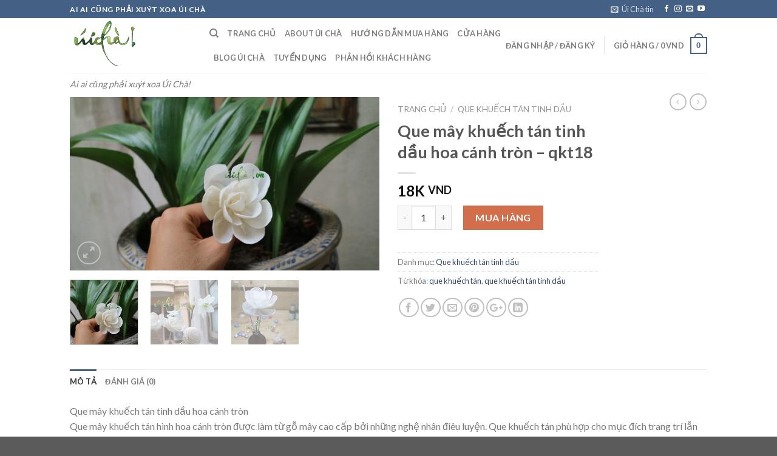

--- FILE ---
content_type: text/html; charset=UTF-8
request_url: http://uicha.vn/san-pham/que-may-khuech-tan-tinh-dau-hoa-canh-tron/
body_size: 24828
content:
<!DOCTYPE html>
<!--[if IE 9 ]> <html lang="vi" class="ie9 loading-site no-js"> <![endif]-->
<!--[if IE 8 ]> <html lang="vi" class="ie8 loading-site no-js"> <![endif]-->
<!--[if (gte IE 9)|!(IE)]><!--><html lang="vi" class="loading-site no-js"> <!--<![endif]-->
<head>
	<meta charset="UTF-8" />
	<meta name="viewport" content="width=device-width, initial-scale=1.0, maximum-scale=1.0, user-scalable=no" />

	<link rel="profile" href="http://gmpg.org/xfn/11" />
	<link rel="pingback" href="http://uicha.vn/xmlrpc.php" />

	<script>(function(html){html.className = html.className.replace(/\bno-js\b/,'js')})(document.documentElement);</script>
<title>Que mây khuếch tán tinh dầu hoa cánh tròn &#8211; qkt18 &#8211; Úi Chà &#8211; tinh dầu thiên nhiên nguyên chất</title>
<meta name='robots' content='max-image-preview:large' />
<link rel='dns-prefetch' href='//cdnjs.cloudflare.com' />
<link rel='dns-prefetch' href='//s.w.org' />
<link rel="alternate" type="application/rss+xml" title="Dòng thông tin Úi Chà - tinh dầu thiên nhiên nguyên chất &raquo;" href="http://uicha.vn/feed/" />
<link rel="alternate" type="application/rss+xml" title="Dòng phản hồi Úi Chà - tinh dầu thiên nhiên nguyên chất &raquo;" href="http://uicha.vn/comments/feed/" />
<link rel="alternate" type="application/rss+xml" title="Úi Chà - tinh dầu thiên nhiên nguyên chất &raquo; Que mây khuếch tán tinh dầu hoa cánh tròn &#8211; qkt18 Dòng phản hồi" href="http://uicha.vn/san-pham/que-may-khuech-tan-tinh-dau-hoa-canh-tron/feed/" />
<script type="text/javascript">
window._wpemojiSettings = {"baseUrl":"https:\/\/s.w.org\/images\/core\/emoji\/14.0.0\/72x72\/","ext":".png","svgUrl":"https:\/\/s.w.org\/images\/core\/emoji\/14.0.0\/svg\/","svgExt":".svg","source":{"concatemoji":"http:\/\/uicha.vn\/wp-includes\/js\/wp-emoji-release.min.js?ver=6.0.11"}};
/*! This file is auto-generated */
!function(e,a,t){var n,r,o,i=a.createElement("canvas"),p=i.getContext&&i.getContext("2d");function s(e,t){var a=String.fromCharCode,e=(p.clearRect(0,0,i.width,i.height),p.fillText(a.apply(this,e),0,0),i.toDataURL());return p.clearRect(0,0,i.width,i.height),p.fillText(a.apply(this,t),0,0),e===i.toDataURL()}function c(e){var t=a.createElement("script");t.src=e,t.defer=t.type="text/javascript",a.getElementsByTagName("head")[0].appendChild(t)}for(o=Array("flag","emoji"),t.supports={everything:!0,everythingExceptFlag:!0},r=0;r<o.length;r++)t.supports[o[r]]=function(e){if(!p||!p.fillText)return!1;switch(p.textBaseline="top",p.font="600 32px Arial",e){case"flag":return s([127987,65039,8205,9895,65039],[127987,65039,8203,9895,65039])?!1:!s([55356,56826,55356,56819],[55356,56826,8203,55356,56819])&&!s([55356,57332,56128,56423,56128,56418,56128,56421,56128,56430,56128,56423,56128,56447],[55356,57332,8203,56128,56423,8203,56128,56418,8203,56128,56421,8203,56128,56430,8203,56128,56423,8203,56128,56447]);case"emoji":return!s([129777,127995,8205,129778,127999],[129777,127995,8203,129778,127999])}return!1}(o[r]),t.supports.everything=t.supports.everything&&t.supports[o[r]],"flag"!==o[r]&&(t.supports.everythingExceptFlag=t.supports.everythingExceptFlag&&t.supports[o[r]]);t.supports.everythingExceptFlag=t.supports.everythingExceptFlag&&!t.supports.flag,t.DOMReady=!1,t.readyCallback=function(){t.DOMReady=!0},t.supports.everything||(n=function(){t.readyCallback()},a.addEventListener?(a.addEventListener("DOMContentLoaded",n,!1),e.addEventListener("load",n,!1)):(e.attachEvent("onload",n),a.attachEvent("onreadystatechange",function(){"complete"===a.readyState&&t.readyCallback()})),(e=t.source||{}).concatemoji?c(e.concatemoji):e.wpemoji&&e.twemoji&&(c(e.twemoji),c(e.wpemoji)))}(window,document,window._wpemojiSettings);
</script>
<style type="text/css">
img.wp-smiley,
img.emoji {
	display: inline !important;
	border: none !important;
	box-shadow: none !important;
	height: 1em !important;
	width: 1em !important;
	margin: 0 0.07em !important;
	vertical-align: -0.1em !important;
	background: none !important;
	padding: 0 !important;
}
</style>
	<link rel='stylesheet' id='wp-block-library-css'  href='http://uicha.vn/wp-includes/css/dist/block-library/style.min.css?ver=6.0.11' type='text/css' media='all' />
<link rel='stylesheet' id='wc-block-style-css'  href='http://uicha.vn/wp-content/plugins/woocommerce/packages/woocommerce-blocks/build/style.css?ver=2.4.5' type='text/css' media='all' />
<style id='global-styles-inline-css' type='text/css'>
body{--wp--preset--color--black: #000000;--wp--preset--color--cyan-bluish-gray: #abb8c3;--wp--preset--color--white: #ffffff;--wp--preset--color--pale-pink: #f78da7;--wp--preset--color--vivid-red: #cf2e2e;--wp--preset--color--luminous-vivid-orange: #ff6900;--wp--preset--color--luminous-vivid-amber: #fcb900;--wp--preset--color--light-green-cyan: #7bdcb5;--wp--preset--color--vivid-green-cyan: #00d084;--wp--preset--color--pale-cyan-blue: #8ed1fc;--wp--preset--color--vivid-cyan-blue: #0693e3;--wp--preset--color--vivid-purple: #9b51e0;--wp--preset--gradient--vivid-cyan-blue-to-vivid-purple: linear-gradient(135deg,rgba(6,147,227,1) 0%,rgb(155,81,224) 100%);--wp--preset--gradient--light-green-cyan-to-vivid-green-cyan: linear-gradient(135deg,rgb(122,220,180) 0%,rgb(0,208,130) 100%);--wp--preset--gradient--luminous-vivid-amber-to-luminous-vivid-orange: linear-gradient(135deg,rgba(252,185,0,1) 0%,rgba(255,105,0,1) 100%);--wp--preset--gradient--luminous-vivid-orange-to-vivid-red: linear-gradient(135deg,rgba(255,105,0,1) 0%,rgb(207,46,46) 100%);--wp--preset--gradient--very-light-gray-to-cyan-bluish-gray: linear-gradient(135deg,rgb(238,238,238) 0%,rgb(169,184,195) 100%);--wp--preset--gradient--cool-to-warm-spectrum: linear-gradient(135deg,rgb(74,234,220) 0%,rgb(151,120,209) 20%,rgb(207,42,186) 40%,rgb(238,44,130) 60%,rgb(251,105,98) 80%,rgb(254,248,76) 100%);--wp--preset--gradient--blush-light-purple: linear-gradient(135deg,rgb(255,206,236) 0%,rgb(152,150,240) 100%);--wp--preset--gradient--blush-bordeaux: linear-gradient(135deg,rgb(254,205,165) 0%,rgb(254,45,45) 50%,rgb(107,0,62) 100%);--wp--preset--gradient--luminous-dusk: linear-gradient(135deg,rgb(255,203,112) 0%,rgb(199,81,192) 50%,rgb(65,88,208) 100%);--wp--preset--gradient--pale-ocean: linear-gradient(135deg,rgb(255,245,203) 0%,rgb(182,227,212) 50%,rgb(51,167,181) 100%);--wp--preset--gradient--electric-grass: linear-gradient(135deg,rgb(202,248,128) 0%,rgb(113,206,126) 100%);--wp--preset--gradient--midnight: linear-gradient(135deg,rgb(2,3,129) 0%,rgb(40,116,252) 100%);--wp--preset--duotone--dark-grayscale: url('#wp-duotone-dark-grayscale');--wp--preset--duotone--grayscale: url('#wp-duotone-grayscale');--wp--preset--duotone--purple-yellow: url('#wp-duotone-purple-yellow');--wp--preset--duotone--blue-red: url('#wp-duotone-blue-red');--wp--preset--duotone--midnight: url('#wp-duotone-midnight');--wp--preset--duotone--magenta-yellow: url('#wp-duotone-magenta-yellow');--wp--preset--duotone--purple-green: url('#wp-duotone-purple-green');--wp--preset--duotone--blue-orange: url('#wp-duotone-blue-orange');--wp--preset--font-size--small: 13px;--wp--preset--font-size--medium: 20px;--wp--preset--font-size--large: 36px;--wp--preset--font-size--x-large: 42px;}.has-black-color{color: var(--wp--preset--color--black) !important;}.has-cyan-bluish-gray-color{color: var(--wp--preset--color--cyan-bluish-gray) !important;}.has-white-color{color: var(--wp--preset--color--white) !important;}.has-pale-pink-color{color: var(--wp--preset--color--pale-pink) !important;}.has-vivid-red-color{color: var(--wp--preset--color--vivid-red) !important;}.has-luminous-vivid-orange-color{color: var(--wp--preset--color--luminous-vivid-orange) !important;}.has-luminous-vivid-amber-color{color: var(--wp--preset--color--luminous-vivid-amber) !important;}.has-light-green-cyan-color{color: var(--wp--preset--color--light-green-cyan) !important;}.has-vivid-green-cyan-color{color: var(--wp--preset--color--vivid-green-cyan) !important;}.has-pale-cyan-blue-color{color: var(--wp--preset--color--pale-cyan-blue) !important;}.has-vivid-cyan-blue-color{color: var(--wp--preset--color--vivid-cyan-blue) !important;}.has-vivid-purple-color{color: var(--wp--preset--color--vivid-purple) !important;}.has-black-background-color{background-color: var(--wp--preset--color--black) !important;}.has-cyan-bluish-gray-background-color{background-color: var(--wp--preset--color--cyan-bluish-gray) !important;}.has-white-background-color{background-color: var(--wp--preset--color--white) !important;}.has-pale-pink-background-color{background-color: var(--wp--preset--color--pale-pink) !important;}.has-vivid-red-background-color{background-color: var(--wp--preset--color--vivid-red) !important;}.has-luminous-vivid-orange-background-color{background-color: var(--wp--preset--color--luminous-vivid-orange) !important;}.has-luminous-vivid-amber-background-color{background-color: var(--wp--preset--color--luminous-vivid-amber) !important;}.has-light-green-cyan-background-color{background-color: var(--wp--preset--color--light-green-cyan) !important;}.has-vivid-green-cyan-background-color{background-color: var(--wp--preset--color--vivid-green-cyan) !important;}.has-pale-cyan-blue-background-color{background-color: var(--wp--preset--color--pale-cyan-blue) !important;}.has-vivid-cyan-blue-background-color{background-color: var(--wp--preset--color--vivid-cyan-blue) !important;}.has-vivid-purple-background-color{background-color: var(--wp--preset--color--vivid-purple) !important;}.has-black-border-color{border-color: var(--wp--preset--color--black) !important;}.has-cyan-bluish-gray-border-color{border-color: var(--wp--preset--color--cyan-bluish-gray) !important;}.has-white-border-color{border-color: var(--wp--preset--color--white) !important;}.has-pale-pink-border-color{border-color: var(--wp--preset--color--pale-pink) !important;}.has-vivid-red-border-color{border-color: var(--wp--preset--color--vivid-red) !important;}.has-luminous-vivid-orange-border-color{border-color: var(--wp--preset--color--luminous-vivid-orange) !important;}.has-luminous-vivid-amber-border-color{border-color: var(--wp--preset--color--luminous-vivid-amber) !important;}.has-light-green-cyan-border-color{border-color: var(--wp--preset--color--light-green-cyan) !important;}.has-vivid-green-cyan-border-color{border-color: var(--wp--preset--color--vivid-green-cyan) !important;}.has-pale-cyan-blue-border-color{border-color: var(--wp--preset--color--pale-cyan-blue) !important;}.has-vivid-cyan-blue-border-color{border-color: var(--wp--preset--color--vivid-cyan-blue) !important;}.has-vivid-purple-border-color{border-color: var(--wp--preset--color--vivid-purple) !important;}.has-vivid-cyan-blue-to-vivid-purple-gradient-background{background: var(--wp--preset--gradient--vivid-cyan-blue-to-vivid-purple) !important;}.has-light-green-cyan-to-vivid-green-cyan-gradient-background{background: var(--wp--preset--gradient--light-green-cyan-to-vivid-green-cyan) !important;}.has-luminous-vivid-amber-to-luminous-vivid-orange-gradient-background{background: var(--wp--preset--gradient--luminous-vivid-amber-to-luminous-vivid-orange) !important;}.has-luminous-vivid-orange-to-vivid-red-gradient-background{background: var(--wp--preset--gradient--luminous-vivid-orange-to-vivid-red) !important;}.has-very-light-gray-to-cyan-bluish-gray-gradient-background{background: var(--wp--preset--gradient--very-light-gray-to-cyan-bluish-gray) !important;}.has-cool-to-warm-spectrum-gradient-background{background: var(--wp--preset--gradient--cool-to-warm-spectrum) !important;}.has-blush-light-purple-gradient-background{background: var(--wp--preset--gradient--blush-light-purple) !important;}.has-blush-bordeaux-gradient-background{background: var(--wp--preset--gradient--blush-bordeaux) !important;}.has-luminous-dusk-gradient-background{background: var(--wp--preset--gradient--luminous-dusk) !important;}.has-pale-ocean-gradient-background{background: var(--wp--preset--gradient--pale-ocean) !important;}.has-electric-grass-gradient-background{background: var(--wp--preset--gradient--electric-grass) !important;}.has-midnight-gradient-background{background: var(--wp--preset--gradient--midnight) !important;}.has-small-font-size{font-size: var(--wp--preset--font-size--small) !important;}.has-medium-font-size{font-size: var(--wp--preset--font-size--medium) !important;}.has-large-font-size{font-size: var(--wp--preset--font-size--large) !important;}.has-x-large-font-size{font-size: var(--wp--preset--font-size--x-large) !important;}
</style>
<link rel='stylesheet' id='photoswipe-css'  href='http://uicha.vn/wp-content/plugins/woocommerce/assets/css/photoswipe/photoswipe.css?ver=3.8.1' type='text/css' media='all' />
<link rel='stylesheet' id='photoswipe-default-skin-css'  href='http://uicha.vn/wp-content/plugins/woocommerce/assets/css/photoswipe/default-skin/default-skin.css?ver=3.8.1' type='text/css' media='all' />
<style id='woocommerce-inline-inline-css' type='text/css'>
.woocommerce form .form-row .required { visibility: visible; }
</style>
<link rel='stylesheet' id='flatsome-icons-css'  href='http://uicha.vn/wp-content/themes/flatsome/assets/css/fl-icons.css?ver=3.3' type='text/css' media='all' />
<style id='akismet-widget-style-inline-css' type='text/css'>

			.a-stats {
				--akismet-color-mid-green: #357b49;
				--akismet-color-white: #fff;
				--akismet-color-light-grey: #f6f7f7;

				max-width: 350px;
				width: auto;
			}

			.a-stats * {
				all: unset;
				box-sizing: border-box;
			}

			.a-stats strong {
				font-weight: 600;
			}

			.a-stats a.a-stats__link,
			.a-stats a.a-stats__link:visited,
			.a-stats a.a-stats__link:active {
				background: var(--akismet-color-mid-green);
				border: none;
				box-shadow: none;
				border-radius: 8px;
				color: var(--akismet-color-white);
				cursor: pointer;
				display: block;
				font-family: -apple-system, BlinkMacSystemFont, 'Segoe UI', 'Roboto', 'Oxygen-Sans', 'Ubuntu', 'Cantarell', 'Helvetica Neue', sans-serif;
				font-weight: 500;
				padding: 12px;
				text-align: center;
				text-decoration: none;
				transition: all 0.2s ease;
			}

			/* Extra specificity to deal with TwentyTwentyOne focus style */
			.widget .a-stats a.a-stats__link:focus {
				background: var(--akismet-color-mid-green);
				color: var(--akismet-color-white);
				text-decoration: none;
			}

			.a-stats a.a-stats__link:hover {
				filter: brightness(110%);
				box-shadow: 0 4px 12px rgba(0, 0, 0, 0.06), 0 0 2px rgba(0, 0, 0, 0.16);
			}

			.a-stats .count {
				color: var(--akismet-color-white);
				display: block;
				font-size: 1.5em;
				line-height: 1.4;
				padding: 0 13px;
				white-space: nowrap;
			}
		
</style>
<link rel='stylesheet' id='flatsome-main-css'  href='http://uicha.vn/wp-content/themes/flatsome/assets/css/flatsome.css?ver=3.7.0' type='text/css' media='all' />
<link rel='stylesheet' id='flatsome-shop-css'  href='http://uicha.vn/wp-content/themes/flatsome/assets/css/flatsome-shop.css?ver=3.7.0' type='text/css' media='all' />
<link rel='stylesheet' id='flatsome-style-css'  href='http://uicha.vn/wp-content/themes/flatsome/style.css?ver=3.7.0' type='text/css' media='all' />
<script type='text/javascript' src='http://uicha.vn/wp-includes/js/jquery/jquery.min.js?ver=3.6.0' id='jquery-core-js'></script>
<script type='text/javascript' src='http://uicha.vn/wp-includes/js/jquery/jquery-migrate.min.js?ver=3.3.2' id='jquery-migrate-js'></script>
<link rel="https://api.w.org/" href="http://uicha.vn/wp-json/" /><link rel="alternate" type="application/json" href="http://uicha.vn/wp-json/wp/v2/product/1788" /><link rel="EditURI" type="application/rsd+xml" title="RSD" href="http://uicha.vn/xmlrpc.php?rsd" />
<link rel="wlwmanifest" type="application/wlwmanifest+xml" href="http://uicha.vn/wp-includes/wlwmanifest.xml" /> 
<meta name="generator" content="WordPress 6.0.11" />
<meta name="generator" content="WooCommerce 3.8.1" />
<link rel="canonical" href="http://uicha.vn/san-pham/que-may-khuech-tan-tinh-dau-hoa-canh-tron/" />
<link rel='shortlink' href='http://uicha.vn/?p=1788' />
<link rel="alternate" type="application/json+oembed" href="http://uicha.vn/wp-json/oembed/1.0/embed?url=http%3A%2F%2Fuicha.vn%2Fsan-pham%2Fque-may-khuech-tan-tinh-dau-hoa-canh-tron%2F" />
<link rel="alternate" type="text/xml+oembed" href="http://uicha.vn/wp-json/oembed/1.0/embed?url=http%3A%2F%2Fuicha.vn%2Fsan-pham%2Fque-may-khuech-tan-tinh-dau-hoa-canh-tron%2F&#038;format=xml" />
<style>.bg{opacity: 0; transition: opacity 1s; -webkit-transition: opacity 1s;} .bg-loaded{opacity: 1;}</style><!--[if IE]><link rel="stylesheet" type="text/css" href="http://uicha.vn/wp-content/themes/flatsome/assets/css/ie-fallback.css"><script src="//cdnjs.cloudflare.com/ajax/libs/html5shiv/3.6.1/html5shiv.js"></script><script>var head = document.getElementsByTagName('head')[0],style = document.createElement('style');style.type = 'text/css';style.styleSheet.cssText = ':before,:after{content:none !important';head.appendChild(style);setTimeout(function(){head.removeChild(style);}, 0);</script><script src="http://uicha.vn/wp-content/themes/flatsome/assets/libs/ie-flexibility.js"></script><![endif]-->    <script type="text/javascript">
    WebFontConfig = {
      google: { families: [ "Lato:regular,700","Lato:regular,400","Lato:regular,700","Dancing+Script:regular,400", ] }
    };
    (function() {
      var wf = document.createElement('script');
      wf.src = 'https://ajax.googleapis.com/ajax/libs/webfont/1/webfont.js';
      wf.type = 'text/javascript';
      wf.async = 'true';
      var s = document.getElementsByTagName('script')[0];
      s.parentNode.insertBefore(wf, s);
    })(); </script>
  	<noscript><style>.woocommerce-product-gallery{ opacity: 1 !important; }</style></noscript>
	<link rel="icon" href="http://uicha.vn/wp-content/uploads/2019/05/cropped-logogiottinhdau-32x32.png" sizes="32x32" />
<link rel="icon" href="http://uicha.vn/wp-content/uploads/2019/05/cropped-logogiottinhdau-192x192.png" sizes="192x192" />
<link rel="apple-touch-icon" href="http://uicha.vn/wp-content/uploads/2019/05/cropped-logogiottinhdau-180x180.png" />
<meta name="msapplication-TileImage" content="http://uicha.vn/wp-content/uploads/2019/05/cropped-logogiottinhdau-270x270.png" />
<style id="custom-css" type="text/css">:root {--primary-color: #446084;}/* Site Width */.header-main{height: 90px}#logo img{max-height: 90px}#logo{width:200px;}.header-top{min-height: 30px}.has-transparent + .page-title:first-of-type,.has-transparent + #main > .page-title,.has-transparent + #main > div > .page-title,.has-transparent + #main .page-header-wrapper:first-of-type .page-title{padding-top: 120px;}.header.show-on-scroll,.stuck .header-main{height:70px!important}.stuck #logo img{max-height: 70px!important}.header-bottom {background-color: #f1f1f1}@media (max-width: 549px) {.header-main{height: 70px}#logo img{max-height: 70px}}body{font-family:"Lato", sans-serif}body{font-weight: 400}.nav > li > a {font-family:"Lato", sans-serif;}.nav > li > a {font-weight: 700;}h1,h2,h3,h4,h5,h6,.heading-font, .off-canvas-center .nav-sidebar.nav-vertical > li > a{font-family: "Lato", sans-serif;}h1,h2,h3,h4,h5,h6,.heading-font,.banner h1,.banner h2{font-weight: 700;}.alt-font{font-family: "Dancing Script", sans-serif;}.alt-font{font-weight: 400!important;}.shop-page-title.featured-title .title-bg{ background-image: url(http://uicha.vn/wp-content/uploads/2018/06/hoacanhtron.jpg)!important;}@media screen and (min-width: 550px){.products .box-vertical .box-image{min-width: 300px!important;width: 300px!important;}}.label-new.menu-item > a:after{content:"New";}.label-hot.menu-item > a:after{content:"Hot";}.label-sale.menu-item > a:after{content:"Sale";}.label-popular.menu-item > a:after{content:"Popular";}</style></head>

<body class="product-template-default single single-product postid-1788 theme-flatsome woocommerce woocommerce-page woocommerce-no-js lightbox nav-dropdown-has-arrow">


<a class="skip-link screen-reader-text" href="#main">Skip to content</a>

<div id="wrapper">


<header id="header" class="header has-sticky sticky-jump">
   <div class="header-wrapper">
	<div id="top-bar" class="header-top hide-for-sticky nav-dark">
    <div class="flex-row container">
      <div class="flex-col hide-for-medium flex-left">
          <ul class="nav nav-left medium-nav-center nav-small  nav-divided">
              <li class="html custom html_topbar_left"><strong class="uppercase">Ai ai cũng phải xuýt xoa Úi Chà</strong></li>          </ul>
      </div><!-- flex-col left -->

      <div class="flex-col hide-for-medium flex-center">
          <ul class="nav nav-center nav-small  nav-divided">
                        </ul>
      </div><!-- center -->

      <div class="flex-col hide-for-medium flex-right">
         <ul class="nav top-bar-nav nav-right nav-small  nav-divided">
              <li class="header-newsletter-item has-icon">

<a href="#header-newsletter-signup" class="tooltip is-small" 
  title="Đăng kí để nhận tin Úi Chà hàng ngay">
  
      <i class="icon-envelop"></i>
  
      <span class="header-newsletter-title hide-for-medium">
      Úi Chà tin    </span>
  </a><!-- .newsletter-link -->
<div id="header-newsletter-signup"
    class="lightbox-by-id lightbox-content mfp-hide lightbox-white "
    style="max-width:700px ;padding:0px">
    
  <div class="banner has-hover" id="banner-808499797">
          <div class="banner-inner fill">
        <div class="banner-bg fill" >
            <div class="bg fill bg-fill "></div>
                        <div class="overlay"></div>            
	<div class="is-border is-dashed"
		style="border-color:rgba(255,255,255,.3);border-width:2px 2px 2px 2px;margin:10px;">
	</div>
                    </div><!-- bg-layers -->
        <div class="banner-layers container">
            <div class="fill banner-link"></div>               <div id="text-box-450995558" class="text-box banner-layer x10 md-x10 lg-x10 y50 md-y50 lg-y50 res-text">
                     <div data-animate="fadeInUp">           <div class="text dark">
              
              <div class="text-inner text-left">
                  <h3 class="uppercase">Đăng kí để nhận tin Úi Chà hàng ngay</h3><p class="lead">Chia sẻ những tips làm đẹp, sống khỏe</p>[contact-form-7 id="12" title="Newsletter Vertical"]              </div>
           </div><!-- text-box-inner -->
       </div>                     
<style scope="scope">

#text-box-450995558 {
  width: 60%;
}
#text-box-450995558 .text {
  font-size: 100%;
}


@media (min-width:550px) {

  #text-box-450995558 {
    width: 50%;
  }

}
</style>
    </div><!-- text-box -->
         </div><!-- .banner-layers -->
      </div><!-- .banner-inner -->

            
<style scope="scope">

#banner-808499797 {
  padding-top: 500px;
}
#banner-808499797 .bg.bg-loaded {
  background-image: url(http://uicha.vn/wp-content/uploads/2017/05/IMG_9905.jpg);
}
#banner-808499797 .overlay {
  background-color: rgba(0,0,0,.4);
}
</style>
  </div><!-- .banner -->

</div>

</li><li class="html header-social-icons ml-0">
	<div class="social-icons follow-icons " ><a href="http://fb.com/uichavn" target="_blank" data-label="Facebook"  rel="noopener noreferrer nofollow" class="icon plain facebook tooltip" title="Follow on Facebook"><i class="icon-facebook" ></i></a><a href="http://instagram.com/uicha.vn" target="_blank" rel="noopener noreferrer nofollow" data-label="Instagram" class="icon plain  instagram tooltip" title="Follow on Instagram"><i class="icon-instagram" ></i></a><a href="mailto:uichachannelvn@gmail.com" data-label="E-mail"  rel="nofollow" class="icon plain  email tooltip" title="Send us an email"><i class="icon-envelop" ></i></a><a href="https://www.youtube.com/channel/UCPvXYkCPq6rxFKxSzEJ0UCQ" target="_blank" rel="noopener noreferrer nofollow" data-label="YouTube" class="icon plain  youtube tooltip" title="Follow on YouTube"><i class="icon-youtube" ></i></a></div></li>          </ul>
      </div><!-- .flex-col right -->

            <div class="flex-col show-for-medium flex-grow">
          <ul class="nav nav-center nav-small mobile-nav  nav-divided">
              <li class="html custom html_topbar_left"><strong class="uppercase">Ai ai cũng phải xuýt xoa Úi Chà</strong></li>          </ul>
      </div>
      
    </div><!-- .flex-row -->
</div><!-- #header-top -->
<div id="masthead" class="header-main ">
      <div class="header-inner flex-row container logo-left medium-logo-center" role="navigation">

          <!-- Logo -->
          <div id="logo" class="flex-col logo">
            <!-- Header logo -->
<a href="http://uicha.vn/" title="Úi Chà &#8211; tinh dầu thiên nhiên nguyên chất - Ai ai cũng phải xuýt xoa Úi Chà!" rel="home">
    <img width="200" height="90" src="http://uicha.vn/wp-content/uploads/2017/05/logo-ui-cha-Copy.png" class="header_logo header-logo" alt="Úi Chà &#8211; tinh dầu thiên nhiên nguyên chất"/><img  width="200" height="90" src="http://uicha.vn/wp-content/uploads/2017/05/logo-ui-cha-Copy.png" class="header-logo-dark" alt="Úi Chà &#8211; tinh dầu thiên nhiên nguyên chất"/></a>
<p class="logo-tagline">Ai ai cũng phải xuýt xoa Úi Chà!</p>          </div>

          <!-- Mobile Left Elements -->
          <div class="flex-col show-for-medium flex-left">
            <ul class="mobile-nav nav nav-left ">
              <li class="nav-icon has-icon">
  		<a href="#" data-open="#main-menu" data-pos="left" data-bg="main-menu-overlay" data-color="" class="is-small" aria-controls="main-menu" aria-expanded="false">
		
		  <i class="icon-menu" ></i>
		  		</a>
	</li>            </ul>
          </div>

          <!-- Left Elements -->
          <div class="flex-col hide-for-medium flex-left
            flex-grow">
            <ul class="header-nav header-nav-main nav nav-left  nav-uppercase" >
              <li class="header-search header-search-dropdown has-icon has-dropdown menu-item-has-children">
		<a href="#" class="is-small"><i class="icon-search" ></i></a>
		<ul class="nav-dropdown nav-dropdown-default">
	 	<li class="header-search-form search-form html relative has-icon">
	<div class="header-search-form-wrapper">
		<div class="searchform-wrapper ux-search-box relative form- is-normal"><form role="search" method="get" class="searchform" action="http://uicha.vn/">
		<div class="flex-row relative">
									<div class="flex-col flex-grow">
			  <input type="search" class="search-field mb-0" name="s" value="" placeholder="Tìm kiếm&hellip;" />
		    <input type="hidden" name="post_type" value="product" />
        			</div><!-- .flex-col -->
			<div class="flex-col">
				<button type="submit" class="ux-search-submit submit-button secondary button icon mb-0">
					<i class="icon-search" ></i>				</button>
			</div><!-- .flex-col -->
		</div><!-- .flex-row -->
	 <div class="live-search-results text-left z-top"></div>
</form>
</div>	</div>
</li>	</ul><!-- .nav-dropdown -->
</li>
<li id="menu-item-267" class="menu-item menu-item-type-custom menu-item-object-custom menu-item-home  menu-item-267"><a href="http://uicha.vn/" class="nav-top-link">Trang Chủ</a></li>
<li id="menu-item-278" class="menu-item menu-item-type-custom menu-item-object-custom  menu-item-278"><a href="http://uicha.vn/gioi-thieu-ve-ui-cha/" class="nav-top-link">About Úi Chà</a></li>
<li id="menu-item-273" class="menu-item menu-item-type-custom menu-item-object-custom  menu-item-273"><a href="http://uicha.vn/huong-dan-mua-hang/" class="nav-top-link">Hướng dẫn mua hàng</a></li>
<li id="menu-item-279" class="menu-item menu-item-type-custom menu-item-object-custom  menu-item-279"><a href="http://uicha.vn/shop" class="nav-top-link">Cửa hàng</a></li>
<li id="menu-item-280" class="menu-item menu-item-type-custom menu-item-object-custom  menu-item-280"><a href="http://uicha.vn/blog" class="nav-top-link">Blog Úi Chà</a></li>
<li id="menu-item-671" class="menu-item menu-item-type-post_type menu-item-object-page  menu-item-671"><a href="http://uicha.vn/tuyen-dung/" class="nav-top-link">Tuyển dụng</a></li>
<li id="menu-item-2271" class="menu-item menu-item-type-post_type menu-item-object-page  menu-item-2271"><a href="http://uicha.vn/phan-hoi-khach-hang/" class="nav-top-link">Phản hồi khách hàng</a></li>
            </ul>
          </div>

          <!-- Right Elements -->
          <div class="flex-col hide-for-medium flex-right">
            <ul class="header-nav header-nav-main nav nav-right  nav-uppercase">
              <li class="account-item has-icon
    "
>

<a href="http://uicha.vn/my-account/"
    class="nav-top-link nav-top-not-logged-in is-small"
    data-open="#login-form-popup"  >
    <span>
    Đăng nhập     / Đăng ký  </span>
  
</a><!-- .account-login-link -->



</li>
<li class="header-divider"></li><li class="cart-item has-icon has-dropdown">

<a href="http://uicha.vn/cart/" title="Giỏ hàng" class="header-cart-link is-small">


<span class="header-cart-title">
   Giỏ hàng   /      <span class="cart-price"><span class="woocommerce-Price-amount amount">0&nbsp;<span class="woocommerce-Price-currencySymbol">VND</span></span></span>
  </span>

    <span class="cart-icon image-icon">
    <strong>0</strong>
  </span>
  </a>

 <ul class="nav-dropdown nav-dropdown-default">
    <li class="html widget_shopping_cart">
      <div class="widget_shopping_cart_content">
        

	<p class="woocommerce-mini-cart__empty-message">Chưa có sản phẩm trong giỏ hàng.</p>


      </div>
    </li>
     </ul><!-- .nav-dropdown -->

</li>
            </ul>
          </div>

          <!-- Mobile Right Elements -->
          <div class="flex-col show-for-medium flex-right">
            <ul class="mobile-nav nav nav-right ">
              <li class="cart-item has-icon">

      <a href="http://uicha.vn/cart/" class="header-cart-link off-canvas-toggle nav-top-link is-small" data-open="#cart-popup" data-class="off-canvas-cart" title="Giỏ hàng" data-pos="right">
  
    <span class="cart-icon image-icon">
    <strong>0</strong>
  </span> 
  </a>


  <!-- Cart Sidebar Popup -->
  <div id="cart-popup" class="mfp-hide widget_shopping_cart">
  <div class="cart-popup-inner inner-padding">
      <div class="cart-popup-title text-center">
          <h4 class="uppercase">Giỏ hàng</h4>
          <div class="is-divider"></div>
      </div>
      <div class="widget_shopping_cart_content">
          

	<p class="woocommerce-mini-cart__empty-message">Chưa có sản phẩm trong giỏ hàng.</p>


      </div>
             <div class="cart-sidebar-content relative"></div>  </div>
  </div>

</li>
            </ul>
          </div>

      </div><!-- .header-inner -->
     
            <!-- Header divider -->
      <div class="container"><div class="top-divider full-width"></div></div>
      </div><!-- .header-main -->
<div class="header-bg-container fill"><div class="header-bg-image fill"></div><div class="header-bg-color fill"></div></div><!-- .header-bg-container -->   </div><!-- header-wrapper-->
</header>


<main id="main" class="">

	<div class="shop-container">
		
			<div class="container">
	<div class="woocommerce-notices-wrapper"></div></div><!-- /.container -->
<div id="product-1788" class="product type-product post-1788 status-publish first instock product_cat-que-khuech-tan-tinh-dau product_tag-que-khuech-tan product_tag-que-khuech-tan-tinh-dau has-post-thumbnail shipping-taxable purchasable product-type-simple">
	<div class="product-container">

<div class="product-main">
	<div class="row content-row mb-0">

		<div class="product-gallery col large-6">
		
<div class="product-images relative mb-half has-hover woocommerce-product-gallery woocommerce-product-gallery--with-images woocommerce-product-gallery--columns-4 images" data-columns="4">

  <div class="badge-container is-larger absolute left top z-1">
</div>
  <div class="image-tools absolute top show-on-hover right z-3">
      </div>

  <figure class="woocommerce-product-gallery__wrapper product-gallery-slider slider slider-nav-small mb-half"
        data-flickity-options='{
                "cellAlign": "center",
                "wrapAround": true,
                "autoPlay": false,
                "prevNextButtons":true,
                "adaptiveHeight": true,
                "imagesLoaded": true,
                "lazyLoad": 1,
                "dragThreshold" : 15,
                "pageDots": false,
                "rightToLeft": false       }'>
    <div data-thumb="http://uicha.vn/wp-content/uploads/2018/06/hoacanhtron-100x100.jpg" class="woocommerce-product-gallery__image slide first"><a href="http://uicha.vn/wp-content/uploads/2018/06/hoacanhtron.jpg"><img width="500" height="281" src="http://uicha.vn/wp-content/uploads/2018/06/hoacanhtron-600x337.jpg" class="wp-post-image skip-lazy" alt="" loading="lazy" title="hoacanhtron" data-caption="" data-src="http://uicha.vn/wp-content/uploads/2018/06/hoacanhtron.jpg" data-large_image="http://uicha.vn/wp-content/uploads/2018/06/hoacanhtron.jpg" data-large_image_width="2880" data-large_image_height="1616" srcset="http://uicha.vn/wp-content/uploads/2018/06/hoacanhtron-600x337.jpg 600w, http://uicha.vn/wp-content/uploads/2018/06/hoacanhtron-713x400.jpg 713w, http://uicha.vn/wp-content/uploads/2018/06/hoacanhtron-768x431.jpg 768w, http://uicha.vn/wp-content/uploads/2018/06/hoacanhtron-1400x786.jpg 1400w" sizes="(max-width: 500px) 100vw, 500px" /></a></div><div data-thumb="http://uicha.vn/wp-content/uploads/2018/06/que-mây-combo-hình-hoa-100x100.jpg" class="woocommerce-product-gallery__image slide"><a href="http://uicha.vn/wp-content/uploads/2018/06/que-mây-combo-hình-hoa.jpg"><img width="500" height="281" src="http://uicha.vn/wp-content/uploads/2018/06/que-mây-combo-hình-hoa-600x337.jpg" class="skip-lazy" alt="" loading="lazy" title="que mây combo hình hoa" data-caption="" data-src="http://uicha.vn/wp-content/uploads/2018/06/que-mây-combo-hình-hoa.jpg" data-large_image="http://uicha.vn/wp-content/uploads/2018/06/que-mây-combo-hình-hoa.jpg" data-large_image_width="2880" data-large_image_height="1616" srcset="http://uicha.vn/wp-content/uploads/2018/06/que-mây-combo-hình-hoa-600x337.jpg 600w, http://uicha.vn/wp-content/uploads/2018/06/que-mây-combo-hình-hoa-713x400.jpg 713w, http://uicha.vn/wp-content/uploads/2018/06/que-mây-combo-hình-hoa-768x431.jpg 768w, http://uicha.vn/wp-content/uploads/2018/06/que-mây-combo-hình-hoa-1400x786.jpg 1400w" sizes="(max-width: 500px) 100vw, 500px" /></a></div><div data-thumb="http://uicha.vn/wp-content/uploads/2018/06/que-mây-hoa-cánh-tròn-100x100.jpg" class="woocommerce-product-gallery__image slide"><a href="http://uicha.vn/wp-content/uploads/2018/06/que-mây-hoa-cánh-tròn.jpg"><img width="500" height="281" src="http://uicha.vn/wp-content/uploads/2018/06/que-mây-hoa-cánh-tròn-600x337.jpg" class="skip-lazy" alt="" loading="lazy" title="que mây hoa cánh tròn" data-caption="" data-src="http://uicha.vn/wp-content/uploads/2018/06/que-mây-hoa-cánh-tròn.jpg" data-large_image="http://uicha.vn/wp-content/uploads/2018/06/que-mây-hoa-cánh-tròn.jpg" data-large_image_width="2880" data-large_image_height="1616" srcset="http://uicha.vn/wp-content/uploads/2018/06/que-mây-hoa-cánh-tròn-600x337.jpg 600w, http://uicha.vn/wp-content/uploads/2018/06/que-mây-hoa-cánh-tròn-713x400.jpg 713w, http://uicha.vn/wp-content/uploads/2018/06/que-mây-hoa-cánh-tròn-768x431.jpg 768w, http://uicha.vn/wp-content/uploads/2018/06/que-mây-hoa-cánh-tròn-1400x786.jpg 1400w" sizes="(max-width: 500px) 100vw, 500px" /></a></div>  </figure>

  <div class="image-tools absolute bottom left z-3">
        <a href="#product-zoom" class="zoom-button button is-outline circle icon tooltip hide-for-small" title="Zoom">
      <i class="icon-expand" ></i>    </a>
   </div>
</div>

  <div class="product-thumbnails thumbnails slider-no-arrows slider row row-small row-slider slider-nav-small small-columns-4"
    data-flickity-options='{
              "cellAlign": "left",
              "wrapAround": false,
              "autoPlay": false,
              "prevNextButtons": true,
              "asNavFor": ".product-gallery-slider",
              "percentPosition": true,
              "imagesLoaded": true,
              "pageDots": false,
              "rightToLeft": false,
              "contain": true
          }'
    >          <div class="col is-nav-selected first">
        <a>
          <img src="http://uicha.vn/wp-content/uploads/2018/06/hoacanhtron-300x300.jpg" width="300" height="300" class="attachment-woocommerce_thumbnail" />        </a>
      </div>
    <div class="col"><a><img src="http://uicha.vn/wp-content/uploads/2018/06/que-mây-combo-hình-hoa-300x300.jpg" width="300" height="300"  class="attachment-woocommerce_thumbnail" /></a></div><div class="col"><a><img src="http://uicha.vn/wp-content/uploads/2018/06/que-mây-hoa-cánh-tròn-300x300.jpg" width="300" height="300"  class="attachment-woocommerce_thumbnail" /></a></div>  </div><!-- .product-thumbnails -->
  		</div>

		<div class="product-info summary col-fit col entry-summary product-summary">
			<nav class="woocommerce-breadcrumb breadcrumbs"><a href="http://uicha.vn">Trang chủ</a> <span class="divider">&#47;</span> <a href="http://uicha.vn/danh-muc/que-khuech-tan-tinh-dau/">Que khuếch tán tinh dầu</a></nav><h1 class="product-title entry-title">
	Que mây khuếch tán tinh dầu hoa cánh tròn &#8211; qkt18</h1>

	<div class="is-divider small"></div>
<ul class="next-prev-thumbs is-small show-for-medium">         <li class="prod-dropdown has-dropdown">
               <a href="http://uicha.vn/san-pham/que-may-khuech-tan-tinh-dau-hoa-canh-luon/"  rel="next" class="button icon is-outline circle">
                  <i class="icon-angle-left" ></i>              </a>
              <div class="nav-dropdown">
                <a title="Que mây khuếch tán tinh dầu hoa cánh lượn-qkt17" href="http://uicha.vn/san-pham/que-may-khuech-tan-tinh-dau-hoa-canh-luon/">
                <img width="100" height="100" src="http://uicha.vn/wp-content/uploads/2018/06/hoacanhluon-100x100.jpg" class="attachment-shop_thumbnail size-shop_thumbnail wp-post-image" alt="" srcset="http://uicha.vn/wp-content/uploads/2018/06/hoacanhluon-100x100.jpg 100w, http://uicha.vn/wp-content/uploads/2018/06/hoacanhluon-280x280.jpg 280w, http://uicha.vn/wp-content/uploads/2018/06/hoacanhluon-300x300.jpg 300w" sizes="(max-width: 100px) 100vw, 100px" /></a>
              </div>
          </li>
               <li class="prod-dropdown has-dropdown">
               <a href="http://uicha.vn/san-pham/que-khuech-tan-cuc-may/" rel="next" class="button icon is-outline circle">
                  <i class="icon-angle-right" ></i>              </a>
              <div class="nav-dropdown">
                  <a title="Que khuếch tán cục cầu mây" href="http://uicha.vn/san-pham/que-khuech-tan-cuc-may/">
                  <img width="100" height="100" src="http://uicha.vn/wp-content/uploads/2018/05/cucmay-100x100.jpg" class="attachment-shop_thumbnail size-shop_thumbnail wp-post-image" alt="" loading="lazy" srcset="http://uicha.vn/wp-content/uploads/2018/05/cucmay-100x100.jpg 100w, http://uicha.vn/wp-content/uploads/2018/05/cucmay-280x280.jpg 280w, http://uicha.vn/wp-content/uploads/2018/05/cucmay-300x300.jpg 300w" sizes="(max-width: 100px) 100vw, 100px" /></a>
              </div>
          </li>
      </ul><div class="price-wrapper">
	<p class="price product-page-price ">
  <span class="woocommerce-Price-amount amount">18K&nbsp;<span class="woocommerce-Price-currencySymbol">VND</span></span></p>
</div>

	
	<form class="cart" action="http://uicha.vn/san-pham/que-may-khuech-tan-tinh-dau-hoa-canh-tron/" method="post" enctype='multipart/form-data'>
		
			<div class="quantity buttons_added">
		<input type="button" value="-" class="minus button is-form">		<label class="screen-reader-text" for="quantity_696c9d4c41eba">Số lượng</label>
		<input
			type="number"
			id="quantity_696c9d4c41eba"
			class="input-text qty text"
			step="1"
			min="1"
			max="9999"
			name="quantity"
			value="1"
			title="SL"
			size="4"
			pattern="[0-9]*"
			inputmode="numeric"
			aria-labelledby="Que mây khuếch tán tinh dầu hoa cánh tròn - qkt18 số lượng" />
		<input type="button" value="+" class="plus button is-form">	</div>
	
		<button type="submit" name="add-to-cart" value="1788" class="single_add_to_cart_button button alt">Mua hàng</button>

			</form>

	
<div class="product_meta">

	
	
	<span class="posted_in">Danh mục: <a href="http://uicha.vn/danh-muc/que-khuech-tan-tinh-dau/" rel="tag">Que khuếch tán tinh dầu</a></span>
	<span class="tagged_as">Từ khóa: <a href="http://uicha.vn/product-tag/que-khuech-tan/" rel="tag">que khuếch tán</a>, <a href="http://uicha.vn/product-tag/que-khuech-tan-tinh-dau/" rel="tag">que khuếch tán tinh dầu</a></span>
	
</div>
<div class="social-icons share-icons share-row relative icon-style-outline " ><a href="whatsapp://send?text=Que%20m%C3%A2y%20khu%E1%BA%BFch%20t%C3%A1n%20tinh%20d%E1%BA%A7u%20hoa%20c%C3%A1nh%20tr%C3%B2n%20%26%238211%3B%20qkt18 - http://uicha.vn/san-pham/que-may-khuech-tan-tinh-dau-hoa-canh-tron/" data-action="share/whatsapp/share" class="icon button circle is-outline tooltip whatsapp show-for-medium" title="Share on WhatsApp"><i class="icon-phone"></i></a><a href="//www.facebook.com/sharer.php?u=http://uicha.vn/san-pham/que-may-khuech-tan-tinh-dau-hoa-canh-tron/" data-label="Facebook" onclick="window.open(this.href,this.title,'width=500,height=500,top=300px,left=300px');  return false;" rel="noopener noreferrer nofollow" target="_blank" class="icon button circle is-outline tooltip facebook" title="Share on Facebook"><i class="icon-facebook" ></i></a><a href="//twitter.com/share?url=http://uicha.vn/san-pham/que-may-khuech-tan-tinh-dau-hoa-canh-tron/" onclick="window.open(this.href,this.title,'width=500,height=500,top=300px,left=300px');  return false;" rel="noopener noreferrer nofollow" target="_blank" class="icon button circle is-outline tooltip twitter" title="Share on Twitter"><i class="icon-twitter" ></i></a><a href="mailto:enteryour@addresshere.com?subject=Que%20m%C3%A2y%20khu%E1%BA%BFch%20t%C3%A1n%20tinh%20d%E1%BA%A7u%20hoa%20c%C3%A1nh%20tr%C3%B2n%20%26%238211%3B%20qkt18&amp;body=Check%20this%20out:%20http://uicha.vn/san-pham/que-may-khuech-tan-tinh-dau-hoa-canh-tron/" rel="nofollow" class="icon button circle is-outline tooltip email" title="Email to a Friend"><i class="icon-envelop" ></i></a><a href="//pinterest.com/pin/create/button/?url=http://uicha.vn/san-pham/que-may-khuech-tan-tinh-dau-hoa-canh-tron/&amp;media=http://uicha.vn/wp-content/uploads/2018/06/hoacanhtron-1400x786.jpg&amp;description=Que%20m%C3%A2y%20khu%E1%BA%BFch%20t%C3%A1n%20tinh%20d%E1%BA%A7u%20hoa%20c%C3%A1nh%20tr%C3%B2n%20%26%238211%3B%20qkt18" onclick="window.open(this.href,this.title,'width=500,height=500,top=300px,left=300px');  return false;" rel="noopener noreferrer nofollow" target="_blank" class="icon button circle is-outline tooltip pinterest" title="Pin on Pinterest"><i class="icon-pinterest" ></i></a><a href="//plus.google.com/share?url=http://uicha.vn/san-pham/que-may-khuech-tan-tinh-dau-hoa-canh-tron/" target="_blank" class="icon button circle is-outline tooltip google-plus" onclick="window.open(this.href,this.title,'width=500,height=500,top=300px,left=300px');  return false;" rel="noopener noreferrer nofollow" title="Share on Google+"><i class="icon-google-plus" ></i></a><a href="//www.linkedin.com/shareArticle?mini=true&url=http://uicha.vn/san-pham/que-may-khuech-tan-tinh-dau-hoa-canh-tron/&title=Que%20m%C3%A2y%20khu%E1%BA%BFch%20t%C3%A1n%20tinh%20d%E1%BA%A7u%20hoa%20c%C3%A1nh%20tr%C3%B2n%20%26%238211%3B%20qkt18" onclick="window.open(this.href,this.title,'width=500,height=500,top=300px,left=300px');  return false;"  rel="noopener noreferrer nofollow" target="_blank" class="icon button circle is-outline tooltip linkedin" title="Share on LinkedIn"><i class="icon-linkedin" ></i></a></div>
		</div><!-- .summary -->


		<div id="product-sidebar" class="col large-2 hide-for-medium product-sidebar-small">
			<div class="hide-for-off-canvas" style="width:100%"><ul class="next-prev-thumbs is-small nav-right text-right">         <li class="prod-dropdown has-dropdown">
               <a href="http://uicha.vn/san-pham/que-may-khuech-tan-tinh-dau-hoa-canh-luon/"  rel="next" class="button icon is-outline circle">
                  <i class="icon-angle-left" ></i>              </a>
              <div class="nav-dropdown">
                <a title="Que mây khuếch tán tinh dầu hoa cánh lượn-qkt17" href="http://uicha.vn/san-pham/que-may-khuech-tan-tinh-dau-hoa-canh-luon/">
                <img width="100" height="100" src="http://uicha.vn/wp-content/uploads/2018/06/hoacanhluon-100x100.jpg" class="attachment-shop_thumbnail size-shop_thumbnail wp-post-image" alt="" loading="lazy" srcset="http://uicha.vn/wp-content/uploads/2018/06/hoacanhluon-100x100.jpg 100w, http://uicha.vn/wp-content/uploads/2018/06/hoacanhluon-280x280.jpg 280w, http://uicha.vn/wp-content/uploads/2018/06/hoacanhluon-300x300.jpg 300w" sizes="(max-width: 100px) 100vw, 100px" /></a>
              </div>
          </li>
               <li class="prod-dropdown has-dropdown">
               <a href="http://uicha.vn/san-pham/que-khuech-tan-cuc-may/" rel="next" class="button icon is-outline circle">
                  <i class="icon-angle-right" ></i>              </a>
              <div class="nav-dropdown">
                  <a title="Que khuếch tán cục cầu mây" href="http://uicha.vn/san-pham/que-khuech-tan-cuc-may/">
                  <img width="100" height="100" src="http://uicha.vn/wp-content/uploads/2018/05/cucmay-100x100.jpg" class="attachment-shop_thumbnail size-shop_thumbnail wp-post-image" alt="" loading="lazy" srcset="http://uicha.vn/wp-content/uploads/2018/05/cucmay-100x100.jpg 100w, http://uicha.vn/wp-content/uploads/2018/05/cucmay-280x280.jpg 280w, http://uicha.vn/wp-content/uploads/2018/05/cucmay-300x300.jpg 300w" sizes="(max-width: 100px) 100vw, 100px" /></a>
              </div>
          </li>
      </ul></div>		</div>

	</div><!-- .row -->
</div><!-- .product-main -->

<div class="product-footer">
	<div class="container">
		
	<div class="woocommerce-tabs container tabbed-content">
		<ul class="product-tabs  nav small-nav-collapse tabs nav nav-uppercase nav-line nav-left">
							<li class="description_tab  active">
					<a href="#tab-description">Mô tả</a>
				</li>
							<li class="reviews_tab  ">
					<a href="#tab-reviews">Đánh giá (0)</a>
				</li>
					</ul>
		<div class="tab-panels">
		
			<div class="panel entry-content active" id="tab-description">
        				

<p>Que mây khuếch tán tinh dầu hoa cánh tròn<br />
Que mây khuếch tán hình hoa cánh tròn được làm từ gỗ mây cao cấp bởi những nghệ nhân điêu luyện. Que khuếch tán phù hợp cho mục đích trang trí lẫn khuếch tán hương thơm, đảm bảo hiệu quả khuếch tán hương nhẹ nhàng,tạo điểm nhấn cho không gian.</p>
<p>Quý khách mua kèm tinh dầu Úi Chà sẽ được giảm 50% với số lượng dưới 5 que. Với các đơn hàng tổng hợp của tinh dầu và que mây, quý khách hàng của Úi Chà sẽ được dành đặc quyền ưu đãi giảm giá loại que mây đắt tiền nhất với số lượng 5 que/ 1 loại tinh dầu.</p>
<p>Nếu quý vị chỉ mua riêng que khuếch tán.<br />
Mua hơn 10 que giảm 10%<br />
Mua hơn 100 que giảm 15%<br />
Mua số lượng lớn &gt;1000 que xin vui lòng liên hệ trực tiếp với Úi Chà để thương lượng.</p>
<p>Link hướng dẫn pha hỗn hợp khuếch tán với que mấy: https://uicha.vn/2018/04/tu-che-lo-khuech-tan-tinh-dau.html/</p>
			</div>

		
			<div class="panel entry-content " id="tab-reviews">
        				<div class="row" id="reviews">
	<div class="col large-12" id="comments">
		<h3 class="normal">Đánh giá</h3>

		
			<p class="woocommerce-noreviews">Chưa có đánh giá nào.</p>

			</div>

	
		<div id="review_form_wrapper" class="large-12 col">
			<div id="review_form" class="col-inner">
				<div class="review-form-inner has-border">
					<div id="respond" class="comment-respond">
		<h3 id="reply-title" class="comment-reply-title">Hãy là người đầu tiên nhận xét &ldquo;Que mây khuếch tán tinh dầu hoa cánh tròn &#8211; qkt18&rdquo; <small><a rel="nofollow" id="cancel-comment-reply-link" href="/san-pham/que-may-khuech-tan-tinh-dau-hoa-canh-tron/#respond" style="display:none;">Hủy</a></small></h3><form action="http://uicha.vn/wp-comments-post.php" method="post" id="commentform" class="comment-form" novalidate><div class="comment-form-rating"><label for="rating">Đánh giá của bạn</label><select name="rating" id="rating" required>
							<option value="">Xếp hạng&hellip;</option>
							<option value="5">Rất tốt</option>
							<option value="4">Tốt</option>
							<option value="3">Trung bình</option>
							<option value="2">Không tệ</option>
							<option value="1">Rất tệ</option>
						</select></div><p class="comment-form-comment"><label for="comment">Nhận xét của bạn&nbsp;<span class="required">*</span></label><textarea id="comment" name="comment" cols="45" rows="8" required></textarea></p><p class="comment-form-author"><label for="author">Tên&nbsp;<span class="required">*</span></label> <input id="author" name="author" type="text" value="" size="30" required /></p>
<p class="comment-form-email"><label for="email">Email&nbsp;<span class="required">*</span></label> <input id="email" name="email" type="email" value="" size="30" required /></p>
<p class="comment-form-cookies-consent"><input id="wp-comment-cookies-consent" name="wp-comment-cookies-consent" type="checkbox" value="yes" /> <label for="wp-comment-cookies-consent">Lưu tên của tôi, email, và trang web trong trình duyệt này cho lần bình luận kế tiếp của tôi.</label></p>
<p class="form-submit"><input name="submit" type="submit" id="submit" class="submit" value="Gửi đi" /> <input type='hidden' name='comment_post_ID' value='1788' id='comment_post_ID' />
<input type='hidden' name='comment_parent' id='comment_parent' value='0' />
</p><p style="display: none !important;" class="akismet-fields-container" data-prefix="ak_"><label>&#916;<textarea name="ak_hp_textarea" cols="45" rows="8" maxlength="100"></textarea></label><input type="hidden" id="ak_js_1" name="ak_js" value="240"/><script>document.getElementById( "ak_js_1" ).setAttribute( "value", ( new Date() ).getTime() );</script></p></form>	</div><!-- #respond -->
					</div>
			</div>
		</div>

	
</div>
			</div>

				</div><!-- .tab-panels -->
	</div><!-- .tabbed-content -->


  <div class="related related-products-wrapper product-section">

    <h3 class="product-section-title container-width product-section-title-related pt-half pb-half uppercase">
      Sản phẩm tương tự    </h3>

      
  
    <div class="row large-columns-4 medium-columns- small-columns-2 row-small slider row-slider slider-nav-reveal slider-nav-push"  data-flickity-options='{"imagesLoaded": true, "groupCells": "100%", "dragThreshold" : 5, "cellAlign": "left","wrapAround": true,"prevNextButtons": true,"percentPosition": true,"pageDots": false, "rightToLeft": false, "autoPlay" : false}'>

  
      
        
<div class="product-small col has-hover product type-product post-611 status-publish instock product_cat-que-khuech-tan-tinh-dau product_tag-que-khuech-tan-tinh-dau has-post-thumbnail shipping-taxable purchasable product-type-simple">
	<div class="col-inner">
	
<div class="badge-container absolute left top z-1">
</div>
	<div class="product-small box ">
		<div class="box-image">
			<div class="image-fade_in_back">
				<a href="http://uicha.vn/san-pham/que-khuech-tan-tinh-dau-hinh-nu-hoa/">
					<img width="300" height="300" src="http://uicha.vn/wp-content/uploads/2017/06/que-may-nu-300x300.jpg" class="attachment-woocommerce_thumbnail size-woocommerce_thumbnail" alt="" loading="lazy" srcset="http://uicha.vn/wp-content/uploads/2017/06/que-may-nu-300x300.jpg 300w, http://uicha.vn/wp-content/uploads/2017/06/que-may-nu-280x280.jpg 280w, http://uicha.vn/wp-content/uploads/2017/06/que-may-nu-100x100.jpg 100w" sizes="(max-width: 300px) 100vw, 300px" />				</a>
			</div>
			<div class="image-tools is-small top right show-on-hover">
							</div>
			<div class="image-tools is-small hide-for-small bottom left show-on-hover">
							</div>
			<div class="image-tools grid-tools text-center hide-for-small bottom hover-slide-in show-on-hover">
				  <a class="quick-view" data-prod="611" href="#quick-view">Quick View</a>			</div>
					</div><!-- box-image -->

		<div class="box-text box-text-products">
			<div class="title-wrapper">		<p class="category uppercase is-smaller no-text-overflow product-cat op-7">
			Que khuếch tán tinh dầu		</p>
	<p class="name product-title"><a href="http://uicha.vn/san-pham/que-khuech-tan-tinh-dau-hinh-nu-hoa/">Que khuếch tán tinh dầu hình nụ hoa tổ ong -qkt21</a></p></div><div class="price-wrapper">
	<span class="price"><span class="woocommerce-Price-amount amount">8K&nbsp;<span class="woocommerce-Price-currencySymbol">VND</span></span></span>
</div>		</div><!-- box-text -->
	</div><!-- box -->
		</div><!-- .col-inner -->
</div><!-- col -->

      
        
<div class="product-small col has-hover product type-product post-2261 status-publish instock product_cat-que-khuech-tan-tinh-dau has-post-thumbnail shipping-taxable purchasable product-type-simple">
	<div class="col-inner">
	
<div class="badge-container absolute left top z-1">
</div>
	<div class="product-small box ">
		<div class="box-image">
			<div class="image-fade_in_back">
				<a href="http://uicha.vn/san-pham/que-may-khuech-tan-dau-tron-nhan/">
					<img width="300" height="300" src="http://uicha.vn/wp-content/uploads/2018/10/que-mây-đầu-tròn-300x300.jpg" class="attachment-woocommerce_thumbnail size-woocommerce_thumbnail" alt="" loading="lazy" srcset="http://uicha.vn/wp-content/uploads/2018/10/que-mây-đầu-tròn-300x300.jpg 300w, http://uicha.vn/wp-content/uploads/2018/10/que-mây-đầu-tròn-280x280.jpg 280w, http://uicha.vn/wp-content/uploads/2018/10/que-mây-đầu-tròn-100x100.jpg 100w" sizes="(max-width: 300px) 100vw, 300px" /><img width="300" height="300" src="http://uicha.vn/wp-content/uploads/2018/10/que-mây-đầu-tròn-1-300x300.jpg" class="show-on-hover absolute fill hide-for-small back-image" alt="" loading="lazy" srcset="http://uicha.vn/wp-content/uploads/2018/10/que-mây-đầu-tròn-1-300x300.jpg 300w, http://uicha.vn/wp-content/uploads/2018/10/que-mây-đầu-tròn-1-100x100.jpg 100w, http://uicha.vn/wp-content/uploads/2018/10/que-mây-đầu-tròn-1-280x280.jpg 280w" sizes="(max-width: 300px) 100vw, 300px" />				</a>
			</div>
			<div class="image-tools is-small top right show-on-hover">
							</div>
			<div class="image-tools is-small hide-for-small bottom left show-on-hover">
							</div>
			<div class="image-tools grid-tools text-center hide-for-small bottom hover-slide-in show-on-hover">
				  <a class="quick-view" data-prod="2261" href="#quick-view">Quick View</a>			</div>
					</div><!-- box-image -->

		<div class="box-text box-text-products">
			<div class="title-wrapper">		<p class="category uppercase is-smaller no-text-overflow product-cat op-7">
			Que khuếch tán tinh dầu		</p>
	<p class="name product-title"><a href="http://uicha.vn/san-pham/que-may-khuech-tan-dau-tron-nhan/">Que mây khuếch tán đầu tròn nhẵn &#8211; QKT12</a></p></div><div class="price-wrapper">
	<span class="price"><span class="woocommerce-Price-amount amount">7K&nbsp;<span class="woocommerce-Price-currencySymbol">VND</span></span></span>
</div>		</div><!-- box-text -->
	</div><!-- box -->
		</div><!-- .col-inner -->
</div><!-- col -->

      
        
<div class="product-small col has-hover out-of-stock product type-product post-606 status-publish last outofstock product_cat-que-khuech-tan-tinh-dau product_tag-que-khuech-tan-nu-hoa product_tag-que-may-khuyech-tan-hoa-cuc has-post-thumbnail shipping-taxable purchasable product-type-simple">
	<div class="col-inner">
	
<div class="badge-container absolute left top z-1">
</div>
	<div class="product-small box ">
		<div class="box-image">
			<div class="image-fade_in_back">
				<a href="http://uicha.vn/san-pham/que-may-khuech-tan-tinh-dau-hinh-bong-hoa/">
					<img width="300" height="300" src="http://uicha.vn/wp-content/uploads/2017/06/quemayhoacuc5-300x300.jpg" class="attachment-woocommerce_thumbnail size-woocommerce_thumbnail" alt="" loading="lazy" srcset="http://uicha.vn/wp-content/uploads/2017/06/quemayhoacuc5-300x300.jpg 300w, http://uicha.vn/wp-content/uploads/2017/06/quemayhoacuc5-280x280.jpg 280w, http://uicha.vn/wp-content/uploads/2017/06/quemayhoacuc5-100x100.jpg 100w" sizes="(max-width: 300px) 100vw, 300px" /><img width="300" height="300" src="http://uicha.vn/wp-content/uploads/2017/06/quemayhoacuc1-300x300.jpg" class="show-on-hover absolute fill hide-for-small back-image" alt="" loading="lazy" srcset="http://uicha.vn/wp-content/uploads/2017/06/quemayhoacuc1-300x300.jpg 300w, http://uicha.vn/wp-content/uploads/2017/06/quemayhoacuc1-280x280.jpg 280w, http://uicha.vn/wp-content/uploads/2017/06/quemayhoacuc1-100x100.jpg 100w" sizes="(max-width: 300px) 100vw, 300px" />				</a>
			</div>
			<div class="image-tools is-small top right show-on-hover">
							</div>
			<div class="image-tools is-small hide-for-small bottom left show-on-hover">
							</div>
			<div class="image-tools grid-tools text-center hide-for-small bottom hover-slide-in show-on-hover">
				  <a class="quick-view" data-prod="606" href="#quick-view">Quick View</a>			</div>
			<div class="out-of-stock-label">Hết hàng</div>		</div><!-- box-image -->

		<div class="box-text box-text-products">
			<div class="title-wrapper">		<p class="category uppercase is-smaller no-text-overflow product-cat op-7">
			Que khuếch tán tinh dầu		</p>
	<p class="name product-title"><a href="http://uicha.vn/san-pham/que-may-khuech-tan-tinh-dau-hinh-bong-hoa/">Que mây khuếch tán tinh dầu hình hoa cúc -qkt19</a></p></div><div class="price-wrapper">
	<span class="price"><span class="woocommerce-Price-amount amount">15K&nbsp;<span class="woocommerce-Price-currencySymbol">VND</span></span></span>
</div>		</div><!-- box-text -->
	</div><!-- box -->
		</div><!-- .col-inner -->
</div><!-- col -->

      
        
<div class="product-small col has-hover product type-product post-2488 status-publish first instock product_cat-que-khuech-tan-tinh-dau has-post-thumbnail shipping-taxable purchasable product-type-simple">
	<div class="col-inner">
	
<div class="badge-container absolute left top z-1">
</div>
	<div class="product-small box ">
		<div class="box-image">
			<div class="image-fade_in_back">
				<a href="http://uicha.vn/san-pham/que-khuech-tan-tinh-dau-than-xoan-qkt4/">
					<img width="300" height="300" src="http://uicha.vn/wp-content/uploads/2019/01/que-may-khuech-tan-6-300x300.jpg" class="attachment-woocommerce_thumbnail size-woocommerce_thumbnail" alt="" loading="lazy" srcset="http://uicha.vn/wp-content/uploads/2019/01/que-may-khuech-tan-6-300x300.jpg 300w, http://uicha.vn/wp-content/uploads/2019/01/que-may-khuech-tan-6-280x280.jpg 280w, http://uicha.vn/wp-content/uploads/2019/01/que-may-khuech-tan-6-100x100.jpg 100w" sizes="(max-width: 300px) 100vw, 300px" />				</a>
			</div>
			<div class="image-tools is-small top right show-on-hover">
							</div>
			<div class="image-tools is-small hide-for-small bottom left show-on-hover">
							</div>
			<div class="image-tools grid-tools text-center hide-for-small bottom hover-slide-in show-on-hover">
				  <a class="quick-view" data-prod="2488" href="#quick-view">Quick View</a>			</div>
					</div><!-- box-image -->

		<div class="box-text box-text-products">
			<div class="title-wrapper">		<p class="category uppercase is-smaller no-text-overflow product-cat op-7">
			Que khuếch tán tinh dầu		</p>
	<p class="name product-title"><a href="http://uicha.vn/san-pham/que-khuech-tan-tinh-dau-than-xoan-qkt4/">Que khuếch tán tinh dầu thân xoắn-QKT4</a></p></div><div class="price-wrapper">
	<span class="price"><span class="woocommerce-Price-amount amount">6K&nbsp;<span class="woocommerce-Price-currencySymbol">VND</span></span></span>
</div>		</div><!-- box-text -->
	</div><!-- box -->
		</div><!-- .col-inner -->
</div><!-- col -->

      
        
<div class="product-small col has-hover product type-product post-2459 status-publish instock product_cat-que-khuech-tan-tinh-dau has-post-thumbnail shipping-taxable purchasable product-type-simple">
	<div class="col-inner">
	
<div class="badge-container absolute left top z-1">
</div>
	<div class="product-small box ">
		<div class="box-image">
			<div class="image-fade_in_back">
				<a href="http://uicha.vn/san-pham/que-khuech-tan-hoa-nhuy-do/">
					<img width="300" height="300" src="http://uicha.vn/wp-content/uploads/2019/01/que-may-khuech-tan-11-300x300.jpg" class="attachment-woocommerce_thumbnail size-woocommerce_thumbnail" alt="" loading="lazy" srcset="http://uicha.vn/wp-content/uploads/2019/01/que-may-khuech-tan-11-300x300.jpg 300w, http://uicha.vn/wp-content/uploads/2019/01/que-may-khuech-tan-11-280x280.jpg 280w, http://uicha.vn/wp-content/uploads/2019/01/que-may-khuech-tan-11-100x100.jpg 100w" sizes="(max-width: 300px) 100vw, 300px" /><img width="300" height="300" src="http://uicha.vn/wp-content/uploads/2019/01/qkt6-300x300.jpg" class="show-on-hover absolute fill hide-for-small back-image" alt="" loading="lazy" srcset="http://uicha.vn/wp-content/uploads/2019/01/qkt6-300x300.jpg 300w, http://uicha.vn/wp-content/uploads/2019/01/qkt6-280x280.jpg 280w, http://uicha.vn/wp-content/uploads/2019/01/qkt6-100x100.jpg 100w" sizes="(max-width: 300px) 100vw, 300px" />				</a>
			</div>
			<div class="image-tools is-small top right show-on-hover">
							</div>
			<div class="image-tools is-small hide-for-small bottom left show-on-hover">
							</div>
			<div class="image-tools grid-tools text-center hide-for-small bottom hover-slide-in show-on-hover">
				  <a class="quick-view" data-prod="2459" href="#quick-view">Quick View</a>			</div>
					</div><!-- box-image -->

		<div class="box-text box-text-products">
			<div class="title-wrapper">		<p class="category uppercase is-smaller no-text-overflow product-cat op-7">
			Que khuếch tán tinh dầu		</p>
	<p class="name product-title"><a href="http://uicha.vn/san-pham/que-khuech-tan-hoa-nhuy-do/">Que khuếch tán hoa nhuỵ đỏ &#8211; QKT 11</a></p></div><div class="price-wrapper">
	<span class="price"><span class="woocommerce-Price-amount amount">22K&nbsp;<span class="woocommerce-Price-currencySymbol">VND</span></span></span>
</div>		</div><!-- box-text -->
	</div><!-- box -->
		</div><!-- .col-inner -->
</div><!-- col -->

      
        
<div class="product-small col has-hover product type-product post-1709 status-publish instock product_cat-que-khuech-tan-tinh-dau product_tag-que-khuech-tan has-post-thumbnail shipping-taxable purchasable product-type-simple">
	<div class="col-inner">
	
<div class="badge-container absolute left top z-1">
</div>
	<div class="product-small box ">
		<div class="box-image">
			<div class="image-fade_in_back">
				<a href="http://uicha.vn/san-pham/que-khuech-tan-cuc-may/">
					<img width="300" height="300" src="http://uicha.vn/wp-content/uploads/2018/05/cucmay-300x300.jpg" class="attachment-woocommerce_thumbnail size-woocommerce_thumbnail" alt="" loading="lazy" srcset="http://uicha.vn/wp-content/uploads/2018/05/cucmay-300x300.jpg 300w, http://uicha.vn/wp-content/uploads/2018/05/cucmay-280x280.jpg 280w, http://uicha.vn/wp-content/uploads/2018/05/cucmay-100x100.jpg 100w" sizes="(max-width: 300px) 100vw, 300px" /><img width="300" height="300" src="http://uicha.vn/wp-content/uploads/2018/05/cucmayquekhuechtan-300x300.jpg" class="show-on-hover absolute fill hide-for-small back-image" alt="" loading="lazy" srcset="http://uicha.vn/wp-content/uploads/2018/05/cucmayquekhuechtan-300x300.jpg 300w, http://uicha.vn/wp-content/uploads/2018/05/cucmayquekhuechtan-100x100.jpg 100w, http://uicha.vn/wp-content/uploads/2018/05/cucmayquekhuechtan-280x280.jpg 280w" sizes="(max-width: 300px) 100vw, 300px" />				</a>
			</div>
			<div class="image-tools is-small top right show-on-hover">
							</div>
			<div class="image-tools is-small hide-for-small bottom left show-on-hover">
							</div>
			<div class="image-tools grid-tools text-center hide-for-small bottom hover-slide-in show-on-hover">
				  <a class="quick-view" data-prod="1709" href="#quick-view">Quick View</a>			</div>
					</div><!-- box-image -->

		<div class="box-text box-text-products">
			<div class="title-wrapper">		<p class="category uppercase is-smaller no-text-overflow product-cat op-7">
			Que khuếch tán tinh dầu		</p>
	<p class="name product-title"><a href="http://uicha.vn/san-pham/que-khuech-tan-cuc-may/">Que khuếch tán cục cầu mây</a></p></div><div class="price-wrapper">
	<span class="price"><span class="woocommerce-Price-amount amount">8K&nbsp;<span class="woocommerce-Price-currencySymbol">VND</span></span></span>
</div>		</div><!-- box-text -->
	</div><!-- box -->
		</div><!-- .col-inner -->
</div><!-- col -->

      
        
<div class="product-small col has-hover product type-product post-1441 status-publish last instock product_cat-que-khuech-tan-tinh-dau product_tag-que-khuech-tan product_tag-que-may-khuech-tan-tinh-dau has-post-thumbnail shipping-taxable purchasable product-type-simple">
	<div class="col-inner">
	
<div class="badge-container absolute left top z-1">
</div>
	<div class="product-small box ">
		<div class="box-image">
			<div class="image-fade_in_back">
				<a href="http://uicha.vn/san-pham/que-khuech-tan-thang/">
					<img width="300" height="300" src="http://uicha.vn/wp-content/uploads/2019/01/qkt2-300x300.jpg" class="attachment-woocommerce_thumbnail size-woocommerce_thumbnail" alt="" loading="lazy" srcset="http://uicha.vn/wp-content/uploads/2019/01/qkt2-300x300.jpg 300w, http://uicha.vn/wp-content/uploads/2019/01/qkt2-280x280.jpg 280w, http://uicha.vn/wp-content/uploads/2019/01/qkt2-100x100.jpg 100w" sizes="(max-width: 300px) 100vw, 300px" /><img width="300" height="300" src="http://uicha.vn/wp-content/uploads/2019/01/qkt-300x300.jpg" class="show-on-hover absolute fill hide-for-small back-image" alt="" loading="lazy" srcset="http://uicha.vn/wp-content/uploads/2019/01/qkt-300x300.jpg 300w, http://uicha.vn/wp-content/uploads/2019/01/qkt-280x280.jpg 280w, http://uicha.vn/wp-content/uploads/2019/01/qkt-100x100.jpg 100w" sizes="(max-width: 300px) 100vw, 300px" />				</a>
			</div>
			<div class="image-tools is-small top right show-on-hover">
							</div>
			<div class="image-tools is-small hide-for-small bottom left show-on-hover">
							</div>
			<div class="image-tools grid-tools text-center hide-for-small bottom hover-slide-in show-on-hover">
				  <a class="quick-view" data-prod="1441" href="#quick-view">Quick View</a>			</div>
					</div><!-- box-image -->

		<div class="box-text box-text-products">
			<div class="title-wrapper">		<p class="category uppercase is-smaller no-text-overflow product-cat op-7">
			Que khuếch tán tinh dầu		</p>
	<p class="name product-title"><a href="http://uicha.vn/san-pham/que-khuech-tan-thang/">Que mây khuếch tán thẳng</a></p></div><div class="price-wrapper">
	<span class="price"><span class="woocommerce-Price-amount amount">2K&nbsp;<span class="woocommerce-Price-currencySymbol">VND</span></span></span>
</div>		</div><!-- box-text -->
	</div><!-- box -->
		</div><!-- .col-inner -->
</div><!-- col -->

      
        
<div class="product-small col has-hover product type-product post-2484 status-publish first instock product_cat-que-khuech-tan-tinh-dau has-post-thumbnail shipping-taxable purchasable product-type-simple">
	<div class="col-inner">
	
<div class="badge-container absolute left top z-1">
</div>
	<div class="product-small box ">
		<div class="box-image">
			<div class="image-fade_in_back">
				<a href="http://uicha.vn/san-pham/que-khuech-tan-tinh-dau-nu-hong-do-qkt2/">
					<img width="300" height="300" src="http://uicha.vn/wp-content/uploads/2019/01/que-may-khuech-tan-4-300x300.jpg" class="attachment-woocommerce_thumbnail size-woocommerce_thumbnail" alt="" loading="lazy" srcset="http://uicha.vn/wp-content/uploads/2019/01/que-may-khuech-tan-4-300x300.jpg 300w, http://uicha.vn/wp-content/uploads/2019/01/que-may-khuech-tan-4-280x280.jpg 280w, http://uicha.vn/wp-content/uploads/2019/01/que-may-khuech-tan-4-100x100.jpg 100w" sizes="(max-width: 300px) 100vw, 300px" /><img width="300" height="300" src="http://uicha.vn/wp-content/uploads/2019/01/que-may-khuech-tan-3-300x300.jpg" class="show-on-hover absolute fill hide-for-small back-image" alt="" loading="lazy" srcset="http://uicha.vn/wp-content/uploads/2019/01/que-may-khuech-tan-3-300x300.jpg 300w, http://uicha.vn/wp-content/uploads/2019/01/que-may-khuech-tan-3-100x100.jpg 100w, http://uicha.vn/wp-content/uploads/2019/01/que-may-khuech-tan-3-280x280.jpg 280w" sizes="(max-width: 300px) 100vw, 300px" />				</a>
			</div>
			<div class="image-tools is-small top right show-on-hover">
							</div>
			<div class="image-tools is-small hide-for-small bottom left show-on-hover">
							</div>
			<div class="image-tools grid-tools text-center hide-for-small bottom hover-slide-in show-on-hover">
				  <a class="quick-view" data-prod="2484" href="#quick-view">Quick View</a>			</div>
					</div><!-- box-image -->

		<div class="box-text box-text-products">
			<div class="title-wrapper">		<p class="category uppercase is-smaller no-text-overflow product-cat op-7">
			Que khuếch tán tinh dầu		</p>
	<p class="name product-title"><a href="http://uicha.vn/san-pham/que-khuech-tan-tinh-dau-nu-hong-do-qkt2/">Que khuếch tán tinh dầu nụ hồng đỏ &#8211; QKT2</a></p></div><div class="price-wrapper">
	<span class="price"><span class="woocommerce-Price-amount amount">11K&nbsp;<span class="woocommerce-Price-currencySymbol">VND</span></span></span>
</div>		</div><!-- box-text -->
	</div><!-- box -->
		</div><!-- .col-inner -->
</div><!-- col -->

      
      </div>
  </div>

	</div><!-- .container -->
</div><!-- .product-footer -->
</div><!-- .product-container -->
</div>

		
	</div><!-- shop container -->

</main><!-- #main -->

<footer id="footer" class="footer-wrapper">

	
<!-- FOOTER 1 -->


<!-- FOOTER 2 -->
<div class="footer-widgets footer footer-2 dark">
		<div class="row dark large-columns-3 mb-0">
	   		<div id="text-14" class="col pb-0 widget widget_text"><span class="widget-title">Liên hệ với Úi Chà</span><div class="is-divider small"></div>			<div class="textwidget"><p>***Úi Chà tinh dầu: Ngõ 1, ngách 1/4, số nhà 2A, phố Bùi Xương Trạch - Nhà thuốc Định An Đường - Tel: 0855559580</p>
<p>***Úi Chà trà: căn phòng màu xanh, tầng 5 cầu thang 1, tập thể Bưu Điện VT40, ngõ 84 Ngọc Khánh - Ơ Kìa Hà Nội open space - Tel: 0979540285</p>
</div>
		</div><div id="tag_cloud-10" class="col pb-0 widget widget_tag_cloud"><span class="widget-title">Các sản phẩm của Úi Chà</span><div class="is-divider small"></div><div class="tagcloud"><a href="http://uicha.vn/danh-muc/tinh-dau-nguyen-chat/bi-lan-tinh-dau/" class="tag-cloud-link tag-link-130 tag-link-position-1" style="font-size: 9.6258064516129pt;" aria-label="Bi lăn tinh dầu (2 mục)">Bi lăn tinh dầu</a>
<a href="http://uicha.vn/danh-muc/nguyen-lieu-my-pham/chai-lo-my-pham/" class="tag-cloud-link tag-link-83 tag-link-position-2" style="font-size: 9.6258064516129pt;" aria-label="Chai lọ mỹ phẩm (2 mục)">Chai lọ mỹ phẩm</a>
<a href="http://uicha.vn/danh-muc/tinh-dau-nguyen-chat/combo-tinh-dau-co/" class="tag-cloud-link tag-link-272 tag-link-position-3" style="font-size: 8pt;" aria-label="Combo tinh dầu cỏ (1 mục)">Combo tinh dầu cỏ</a>
<a href="http://uicha.vn/danh-muc/tinh-dau-nguyen-chat/combo-tinh-dau-go/" class="tag-cloud-link tag-link-274 tag-link-position-4" style="font-size: 8pt;" aria-label="Combo tinh dầu gỗ (1 mục)">Combo tinh dầu gỗ</a>
<a href="http://uicha.vn/danh-muc/tinh-dau-nguyen-chat/combo-tinh-dau-hoa/" class="tag-cloud-link tag-link-273 tag-link-position-5" style="font-size: 8pt;" aria-label="Combo tinh dầu hoa (1 mục)">Combo tinh dầu hoa</a>
<a href="http://uicha.vn/danh-muc/tinh-dau-nguyen-chat/combo-tinh-dau-qua/" class="tag-cloud-link tag-link-275 tag-link-position-6" style="font-size: 8pt;" aria-label="Combo tinh dầu quả (1 mục)">Combo tinh dầu quả</a>
<a href="http://uicha.vn/danh-muc/combo-ui-cha-tiet-kiem/" class="tag-cloud-link tag-link-807 tag-link-position-7" style="font-size: 8pt;" aria-label="Combo Úi Chà tiết kiệm (1 mục)">Combo Úi Chà tiết kiệm</a>
<a href="http://uicha.vn/danh-muc/dau-nen-tinh-khiet/" class="tag-cloud-link tag-link-79 tag-link-position-8" style="font-size: 15.677419354839pt;" aria-label="Dầu nền tinh khiết (13 mục)">Dầu nền tinh khiết</a>
<a href="http://uicha.vn/danh-muc/essential-oil-made-in-viet-nam/" class="tag-cloud-link tag-link-759 tag-link-position-9" style="font-size: 17.574193548387pt;" aria-label="essential oil made in Viet Nam (22 mục)">essential oil made in Viet Nam</a>
<a href="http://uicha.vn/danh-muc/hat-giong-ui-cha/" class="tag-cloud-link tag-link-82 tag-link-position-10" style="font-size: 8pt;" aria-label="Hạt giống Úi Chà (1 mục)">Hạt giống Úi Chà</a>
<a href="http://uicha.vn/danh-muc/nguyen-lieu-my-pham/khuon-silicon-xa-phong/" class="tag-cloud-link tag-link-125 tag-link-position-11" style="font-size: 14.683870967742pt;" aria-label="Khuôn silicon làm xà phòng (10 mục)">Khuôn silicon làm xà phòng</a>
<a href="http://uicha.vn/danh-muc/may-khuech-tan-tinh-dau/" class="tag-cloud-link tag-link-724 tag-link-position-12" style="font-size: 18.658064516129pt;" aria-label="Máy khuếch tán tinh dầu (29 mục)">Máy khuếch tán tinh dầu</a>
<a href="http://uicha.vn/danh-muc/nguyen-lieu-my-pham/" class="tag-cloud-link tag-link-123 tag-link-position-13" style="font-size: 15.316129032258pt;" aria-label="Nguyên liệu mỹ phẩm (12 mục)">Nguyên liệu mỹ phẩm</a>
<a href="http://uicha.vn/danh-muc/que-khuech-tan-tinh-dau/" class="tag-cloud-link tag-link-124 tag-link-position-14" style="font-size: 16.129032258065pt;" aria-label="Que khuếch tán tinh dầu (15 mục)">Que khuếch tán tinh dầu</a>
<a href="http://uicha.vn/danh-muc/tinh-dau-nguyen-chat/tinh-dau-blend/" class="tag-cloud-link tag-link-552 tag-link-position-15" style="font-size: 13.41935483871pt;" aria-label="Tinh dầu blend (7 mục)">Tinh dầu blend</a>
<a href="http://uicha.vn/danh-muc/tinh-dau-nguyen-chat/tinh-dau-huong-co/" class="tag-cloud-link tag-link-127 tag-link-position-16" style="font-size: 16.129032258065pt;" aria-label="Tinh dầu hương cỏ (15 mục)">Tinh dầu hương cỏ</a>
<a href="http://uicha.vn/danh-muc/tinh-dau-nguyen-chat/tinh-dau-huong-go/" class="tag-cloud-link tag-link-129 tag-link-position-17" style="font-size: 13.870967741935pt;" aria-label="Tinh dầu hương gỗ (8 mục)">Tinh dầu hương gỗ</a>
<a href="http://uicha.vn/danh-muc/tinh-dau-nguyen-chat/tinh-dau-huong-hoa/" class="tag-cloud-link tag-link-126 tag-link-position-18" style="font-size: 14.683870967742pt;" aria-label="Tinh dầu hương hoa (10 mục)">Tinh dầu hương hoa</a>
<a href="http://uicha.vn/danh-muc/tinh-dau-nguyen-chat/tinh-dau-huong-qua/" class="tag-cloud-link tag-link-128 tag-link-position-19" style="font-size: 11.612903225806pt;" aria-label="Tinh dầu hương quả (4 mục)">Tinh dầu hương quả</a>
<a href="http://uicha.vn/danh-muc/tinh-dau-nguyen-chat/" class="tag-cloud-link tag-link-75 tag-link-position-20" style="font-size: 22pt;" aria-label="Tinh dầu nguyên chất (69 mục)">Tinh dầu nguyên chất</a>
<a href="http://uicha.vn/danh-muc/tinh-dau-nguyen-chat/tinh-dau-treo/tinh-dau-treo-huong-co/" class="tag-cloud-link tag-link-315 tag-link-position-21" style="font-size: 13.870967741935pt;" aria-label="Tinh dầu treo hương cỏ (8 mục)">Tinh dầu treo hương cỏ</a>
<a href="http://uicha.vn/danh-muc/tinh-dau-nguyen-chat/tinh-dau-treo/tinh-dau-treo-huong-go/" class="tag-cloud-link tag-link-314 tag-link-position-22" style="font-size: 11.612903225806pt;" aria-label="Tinh dầu treo hương gỗ (4 mục)">Tinh dầu treo hương gỗ</a>
<a href="http://uicha.vn/danh-muc/tinh-dau-nguyen-chat/tinh-dau-treo/tinh-dau-treo-huong-hoa/" class="tag-cloud-link tag-link-317 tag-link-position-23" style="font-size: 10.709677419355pt;" aria-label="Tinh dầu treo hương hoa (3 mục)">Tinh dầu treo hương hoa</a>
<a href="http://uicha.vn/danh-muc/tinh-dau-nguyen-chat/tinh-dau-treo/tinh-dau-treo-huong-qua/" class="tag-cloud-link tag-link-313 tag-link-position-24" style="font-size: 10.709677419355pt;" aria-label="Tinh dầu treo hương quả (3 mục)">Tinh dầu treo hương quả</a>
<a href="http://uicha.vn/danh-muc/tinh-dau-nguyen-chat/tinh-dau-treo/" class="tag-cloud-link tag-link-107 tag-link-position-25" style="font-size: 17.032258064516pt;" aria-label="Tinh dầu treo xe ô tô (19 mục)">Tinh dầu treo xe ô tô</a>
<a href="http://uicha.vn/danh-muc/tinh-dau-tri-lieu/" class="tag-cloud-link tag-link-77 tag-link-position-26" style="font-size: 15.045161290323pt;" aria-label="Tinh dầu trị liệu (11 mục)">Tinh dầu trị liệu</a>
<a href="http://uicha.vn/danh-muc/tra-hoa-thanh-mat/" class="tag-cloud-link tag-link-80 tag-link-position-27" style="font-size: 15.948387096774pt;" aria-label="Trà hoa thanh mát (14 mục)">Trà hoa thanh mát</a>
<a href="http://uicha.vn/danh-muc/premium-essential-oil/" class="tag-cloud-link tag-link-770 tag-link-position-28" style="font-size: 13.41935483871pt;" aria-label="Ui Cha Premium Essential Oil - Tuyệt phẩm (7 mục)">Ui Cha Premium Essential Oil - Tuyệt phẩm</a>
<a href="http://uicha.vn/danh-muc/uncategorized/" class="tag-cloud-link tag-link-742 tag-link-position-29" style="font-size: 12.335483870968pt;" aria-label="Uncategorized (5 mục)">Uncategorized</a>
<a href="http://uicha.vn/danh-muc/xa-phong-huu-co/" class="tag-cloud-link tag-link-76 tag-link-position-30" style="font-size: 14.322580645161pt;" aria-label="Xà phòng hữu cơ (9 mục)">Xà phòng hữu cơ</a>
<a href="http://uicha.vn/danh-muc/xit-khoang-toner-thien-nhien/" class="tag-cloud-link tag-link-78 tag-link-position-31" style="font-size: 14.322580645161pt;" aria-label="Xịt khoáng và Toner thiên nhiên (9 mục)">Xịt khoáng và Toner thiên nhiên</a>
<a href="http://uicha.vn/danh-muc/uichahealth/" class="tag-cloud-link tag-link-805 tag-link-position-32" style="font-size: 12.967741935484pt;" aria-label="Úi Chà health coaching (6 mục)">Úi Chà health coaching</a>
<a href="http://uicha.vn/danh-muc/ui-cha-khoe/" class="tag-cloud-link tag-link-638 tag-link-position-33" style="font-size: 13.870967741935pt;" aria-label="Úi Chà Khoẻ (8 mục)">Úi Chà Khoẻ</a>
<a href="http://uicha.vn/danh-muc/uicha-must-try/" class="tag-cloud-link tag-link-748 tag-link-position-34" style="font-size: 12.335483870968pt;" aria-label="Úi Chà must try (5 mục)">Úi Chà must try</a>
<a href="http://uicha.vn/danh-muc/ui-cha-ngon/" class="tag-cloud-link tag-link-292 tag-link-position-35" style="font-size: 9.6258064516129pt;" aria-label="Úi Chà ngon (2 mục)">Úi Chà ngon</a>
<a href="http://uicha.vn/danh-muc/den-xong-tinh-dau/" class="tag-cloud-link tag-link-81 tag-link-position-36" style="font-size: 12.335483870968pt;" aria-label="Đèn xông tinh dầu (5 mục)">Đèn xông tinh dầu</a></div>
</div><div id="text-15" class="col pb-0 widget widget_text"><span class="widget-title">Đăng kí nhận các tin tức từ Úi Chà</span><div class="is-divider small"></div>			<div class="textwidget">[contact-form-7 id="12" title="Newsletter Vertical"]</div>
		</div>        
		</div><!-- end row -->
</div><!-- end footer 2 -->



<div class="absolute-footer dark medium-text-center small-text-center">
  <div class="container clearfix">

    
    <div class="footer-primary pull-left">
            <div class="copyright-footer">
              </div>
          </div><!-- .left -->
  </div><!-- .container -->
</div><!-- .absolute-footer -->

</footer><!-- .footer-wrapper -->

</div><!-- #wrapper -->

<!-- Mobile Sidebar -->
<div id="main-menu" class="mobile-sidebar no-scrollbar mfp-hide">
    <div class="sidebar-menu no-scrollbar ">
        <ul class="nav nav-sidebar  nav-vertical nav-uppercase">
              <li class="header-search-form search-form html relative has-icon">
	<div class="header-search-form-wrapper">
		<div class="searchform-wrapper ux-search-box relative form- is-normal"><form role="search" method="get" class="searchform" action="http://uicha.vn/">
		<div class="flex-row relative">
									<div class="flex-col flex-grow">
			  <input type="search" class="search-field mb-0" name="s" value="" placeholder="Tìm kiếm&hellip;" />
		    <input type="hidden" name="post_type" value="product" />
        			</div><!-- .flex-col -->
			<div class="flex-col">
				<button type="submit" class="ux-search-submit submit-button secondary button icon mb-0">
					<i class="icon-search" ></i>				</button>
			</div><!-- .flex-col -->
		</div><!-- .flex-row -->
	 <div class="live-search-results text-left z-top"></div>
</form>
</div>	</div>
</li><li class="menu-item menu-item-type-custom menu-item-object-custom menu-item-home menu-item-267"><a href="http://uicha.vn/" class="nav-top-link">Trang Chủ</a></li>
<li class="menu-item menu-item-type-custom menu-item-object-custom menu-item-278"><a href="http://uicha.vn/gioi-thieu-ve-ui-cha/" class="nav-top-link">About Úi Chà</a></li>
<li class="menu-item menu-item-type-custom menu-item-object-custom menu-item-273"><a href="http://uicha.vn/huong-dan-mua-hang/" class="nav-top-link">Hướng dẫn mua hàng</a></li>
<li class="menu-item menu-item-type-custom menu-item-object-custom menu-item-279"><a href="http://uicha.vn/shop" class="nav-top-link">Cửa hàng</a></li>
<li class="menu-item menu-item-type-custom menu-item-object-custom menu-item-280"><a href="http://uicha.vn/blog" class="nav-top-link">Blog Úi Chà</a></li>
<li class="menu-item menu-item-type-post_type menu-item-object-page menu-item-671"><a href="http://uicha.vn/tuyen-dung/" class="nav-top-link">Tuyển dụng</a></li>
<li class="menu-item menu-item-type-post_type menu-item-object-page menu-item-2271"><a href="http://uicha.vn/phan-hoi-khach-hang/" class="nav-top-link">Phản hồi khách hàng</a></li>
<li class="account-item has-icon menu-item">
<a href="http://uicha.vn/my-account/"
    class="nav-top-link nav-top-not-logged-in">
    <span class="header-account-title">
    Đăng nhập  </span>
</a><!-- .account-login-link -->

</li>
<li class="header-newsletter-item has-icon">

  <a href="#header-newsletter-signup" class="tooltip" title="Đăng kí để nhận tin Úi Chà hàng ngay">

    <i class="icon-envelop"></i>
    <span class="header-newsletter-title">
      Úi Chà tin    </span>
  </a><!-- .newsletter-link -->

</li><li class="html header-social-icons ml-0">
	<div class="social-icons follow-icons " ><a href="http://fb.com/uichavn" target="_blank" data-label="Facebook"  rel="noopener noreferrer nofollow" class="icon plain facebook tooltip" title="Follow on Facebook"><i class="icon-facebook" ></i></a><a href="http://instagram.com/uicha.vn" target="_blank" rel="noopener noreferrer nofollow" data-label="Instagram" class="icon plain  instagram tooltip" title="Follow on Instagram"><i class="icon-instagram" ></i></a><a href="mailto:uichachannelvn@gmail.com" data-label="E-mail"  rel="nofollow" class="icon plain  email tooltip" title="Send us an email"><i class="icon-envelop" ></i></a><a href="https://www.youtube.com/channel/UCPvXYkCPq6rxFKxSzEJ0UCQ" target="_blank" rel="noopener noreferrer nofollow" data-label="YouTube" class="icon plain  youtube tooltip" title="Follow on YouTube"><i class="icon-youtube" ></i></a></div></li>        </ul>
    </div><!-- inner -->
</div><!-- #mobile-menu -->
    <div id="login-form-popup" class="lightbox-content mfp-hide">
            <div class="woocommerce-notices-wrapper"></div>
<div class="account-container lightbox-inner">

	
	<div class="col2-set row row-divided row-large" id="customer_login">

		<div class="col-1 large-6 col pb-0">

	
		<div class="account-login-inner">

			<h3 class="uppercase">Đăng nhập</h3>

			<form class="woocommerce-form woocommerce-form-login login" method="post">

				
				<p class="woocommerce-form-row woocommerce-form-row--wide form-row form-row-wide">
					<label for="username">Tên tài khoản hoặc địa chỉ email&nbsp;<span class="required">*</span></label>
					<input type="text" class="woocommerce-Input woocommerce-Input--text input-text" name="username" id="username" autocomplete="username" value="" />				</p>
				<p class="woocommerce-form-row woocommerce-form-row--wide form-row form-row-wide">
					<label for="password">Mật khẩu&nbsp;<span class="required">*</span></label>
					<input class="woocommerce-Input woocommerce-Input--text input-text" type="password" name="password" id="password" autocomplete="current-password" />
				</p>

				
				<p class="form-row">
					<input type="hidden" id="woocommerce-login-nonce" name="woocommerce-login-nonce" value="84112314bd" /><input type="hidden" name="_wp_http_referer" value="/san-pham/que-may-khuech-tan-tinh-dau-hoa-canh-tron/" />					<button type="submit" class="woocommerce-Button button" name="login" value="Đăng nhập">Đăng nhập</button>
					<label class="woocommerce-form__label woocommerce-form__label-for-checkbox inline">
						<input class="woocommerce-form__input woocommerce-form__input-checkbox" name="rememberme" type="checkbox" id="rememberme" value="forever" /> <span>Ghi nhớ mật khẩu</span>
					</label>
				</p>
				<p class="woocommerce-LostPassword lost_password">
					<a href="http://uicha.vn/my-account/lost-password/">Quên mật khẩu?</a>
				</p>

				
			</form>
		</div><!-- .login-inner -->


		</div>

		<div class="col-2 large-6 col pb-0">

			<div class="account-register-inner">

				<h3 class="uppercase">Đăng ký</h3>

				<form method="post" class="woocommerce-form woocommerce-form-register register"  >

					
					
					<p class="woocommerce-form-row woocommerce-form-row--wide form-row form-row-wide">
						<label for="reg_email">Địa chỉ email&nbsp;<span class="required">*</span></label>
						<input type="email" class="woocommerce-Input woocommerce-Input--text input-text" name="email" id="reg_email" autocomplete="email" value="" />					</p>

					
						<p class="woocommerce-form-row woocommerce-form-row--wide form-row form-row-wide">
							<label for="reg_password">Mật khẩu&nbsp;<span class="required">*</span></label>
							<input type="password" class="woocommerce-Input woocommerce-Input--text input-text" name="password" id="reg_password" autocomplete="new-password" />
						</p>

					
					<div class="woocommerce-privacy-policy-text"></div>
					<p class="woocommerce-FormRow form-row">
						<input type="hidden" id="woocommerce-register-nonce" name="woocommerce-register-nonce" value="35e0c090f0" /><input type="hidden" name="_wp_http_referer" value="/san-pham/que-may-khuech-tan-tinh-dau-hoa-canh-tron/" />													<button type="submit" class="woocommerce-Button button" name="register" value="Đăng ký">Đăng ký</button>
											</p>

					
				</form>

			</div><!-- .register-inner -->

		</div><!-- .large-6 -->

	</div> <!-- .row -->

</div><!-- .account-login-container -->

          </div>
  <script type="application/ld+json">{"@context":"https:\/\/schema.org\/","@graph":[{"@context":"https:\/\/schema.org\/","@type":"BreadcrumbList","itemListElement":[{"@type":"ListItem","position":1,"item":{"name":"Trang ch\u1ee7","@id":"http:\/\/uicha.vn"}},{"@type":"ListItem","position":2,"item":{"name":"Que khu\u1ebfch t\u00e1n tinh d\u1ea7u","@id":"http:\/\/uicha.vn\/danh-muc\/que-khuech-tan-tinh-dau\/"}},{"@type":"ListItem","position":3,"item":{"name":"Que m\u00e2y khu\u1ebfch t\u00e1n tinh d\u1ea7u hoa c\u00e1nh tr\u00f2n &amp;#8211; qkt18","@id":"http:\/\/uicha.vn\/san-pham\/que-may-khuech-tan-tinh-dau-hoa-canh-tron\/"}}]},{"@context":"https:\/\/schema.org\/","@type":"Product","@id":"http:\/\/uicha.vn\/san-pham\/que-may-khuech-tan-tinh-dau-hoa-canh-tron\/#product","name":"Que m\u00e2y khu\u1ebfch t\u00e1n tinh d\u1ea7u hoa c\u00e1nh tr\u00f2n - qkt18","url":"http:\/\/uicha.vn\/san-pham\/que-may-khuech-tan-tinh-dau-hoa-canh-tron\/","description":"Que m\u00e2y khu\u1ebfch t\u00e1n tinh d\u1ea7u hoa c\u00e1nh tr\u00f2n\r\nQue m\u00e2y khu\u1ebfch t\u00e1n h\u00ecnh hoa c\u00e1nh tr\u00f2n \u0111\u01b0\u1ee3c l\u00e0m t\u1eeb g\u1ed7 m\u00e2y cao c\u1ea5p b\u1edfi nh\u1eefng ngh\u1ec7 nh\u00e2n \u0111i\u00eau luy\u1ec7n. Que khu\u1ebfch t\u00e1n ph\u00f9 h\u1ee3p cho m\u1ee5c \u0111\u00edch trang tr\u00ed l\u1eabn khu\u1ebfch t\u00e1n h\u01b0\u01a1ng th\u01a1m, \u0111\u1ea3m b\u1ea3o hi\u1ec7u qu\u1ea3 khu\u1ebfch t\u00e1n h\u01b0\u01a1ng nh\u1eb9 nh\u00e0ng,t\u1ea1o \u0111i\u1ec3m nh\u1ea5n cho kh\u00f4ng gian.\r\n\r\nQu\u00fd kh\u00e1ch mua k\u00e8m tinh d\u1ea7u \u00dai Ch\u00e0 s\u1ebd \u0111\u01b0\u1ee3c gi\u1ea3m 50% v\u1edbi s\u1ed1 l\u01b0\u1ee3ng d\u01b0\u1edbi 5 que. V\u1edbi c\u00e1c \u0111\u01a1n h\u00e0ng t\u1ed5ng h\u1ee3p c\u1ee7a tinh d\u1ea7u v\u00e0 que m\u00e2y, qu\u00fd kh\u00e1ch h\u00e0ng c\u1ee7a \u00dai Ch\u00e0 s\u1ebd \u0111\u01b0\u1ee3c d\u00e0nh \u0111\u1eb7c quy\u1ec1n \u01b0u \u0111\u00e3i gi\u1ea3m gi\u00e1 lo\u1ea1i que m\u00e2y \u0111\u1eaft ti\u1ec1n nh\u1ea5t v\u1edbi s\u1ed1 l\u01b0\u1ee3ng 5 que\/ 1 lo\u1ea1i tinh d\u1ea7u.\r\n\r\nN\u1ebfu qu\u00fd v\u1ecb ch\u1ec9 mua ri\u00eang que khu\u1ebfch t\u00e1n.\r\nMua h\u01a1n 10 que gi\u1ea3m 10%\r\nMua h\u01a1n 100 que gi\u1ea3m 15%\r\nMua s\u1ed1 l\u01b0\u1ee3ng l\u1edbn &amp;gt;1000 que xin vui l\u00f2ng li\u00ean h\u1ec7 tr\u1ef1c ti\u1ebfp v\u1edbi \u00dai Ch\u00e0 \u0111\u1ec3 th\u01b0\u01a1ng l\u01b0\u1ee3ng.\r\n\r\nLink h\u01b0\u1edbng d\u1eabn pha h\u1ed7n h\u1ee3p khu\u1ebfch t\u00e1n v\u1edbi que m\u1ea5y:\u00a0https:\/\/uicha.vn\/2018\/04\/tu-che-lo-khuech-tan-tinh-dau.html\/","image":"http:\/\/uicha.vn\/wp-content\/uploads\/2018\/06\/hoacanhtron.jpg","sku":1788,"offers":[{"@type":"Offer","price":"18000","priceValidUntil":"2027-12-31","priceSpecification":{"price":"18000","priceCurrency":"VND","valueAddedTaxIncluded":"false"},"priceCurrency":"VND","availability":"http:\/\/schema.org\/InStock","url":"http:\/\/uicha.vn\/san-pham\/que-may-khuech-tan-tinh-dau-hoa-canh-tron\/","seller":{"@type":"Organization","name":"\u00dai Ch\u00e0 - tinh d\u1ea7u thi\u00ean nhi\u00ean nguy\u00ean ch\u1ea5t","url":"http:\/\/uicha.vn"}}]}]}</script>
<!-- Root element of PhotoSwipe. Must have class pswp. -->
<div class="pswp" tabindex="-1" role="dialog" aria-hidden="true">

	<!-- Background of PhotoSwipe. It's a separate element as animating opacity is faster than rgba(). -->
	<div class="pswp__bg"></div>

	<!-- Slides wrapper with overflow:hidden. -->
	<div class="pswp__scroll-wrap">

		<!-- Container that holds slides.
		PhotoSwipe keeps only 3 of them in the DOM to save memory.
		Don't modify these 3 pswp__item elements, data is added later on. -->
		<div class="pswp__container">
			<div class="pswp__item"></div>
			<div class="pswp__item"></div>
			<div class="pswp__item"></div>
		</div>

		<!-- Default (PhotoSwipeUI_Default) interface on top of sliding area. Can be changed. -->
		<div class="pswp__ui pswp__ui--hidden">

			<div class="pswp__top-bar">

				<!--  Controls are self-explanatory. Order can be changed. -->

				<div class="pswp__counter"></div>

				<button class="pswp__button pswp__button--close" aria-label="Đóng (Esc)"></button>

				<button class="pswp__button pswp__button--zoom" aria-label="Phóng to/ thu nhỏ"></button>

				<div class="pswp__preloader">
					<div class="loading-spin"></div>
				</div>
			</div>

			<div class="pswp__share-modal pswp__share-modal--hidden pswp__single-tap">
				<div class="pswp__share-tooltip"></div>
			</div>

			<button class="pswp__button--arrow--left" aria-label="Ảnh trước (mũi tên trái)"></button>

			<button class="pswp__button--arrow--right" aria-label="Ảnh tiếp (mũi tên phải)"></button>

			<div class="pswp__caption">
				<div class="pswp__caption__center"></div>
			</div>

		</div>

	</div>

</div>
	<script type="text/javascript">
		var c = document.body.className;
		c = c.replace(/woocommerce-no-js/, 'woocommerce-js');
		document.body.className = c;
	</script>
	<script type="text/template" id="tmpl-variation-template">
	<div class="woocommerce-variation-description">{{{ data.variation.variation_description }}}</div>
	<div class="woocommerce-variation-price">{{{ data.variation.price_html }}}</div>
	<div class="woocommerce-variation-availability">{{{ data.variation.availability_html }}}</div>
</script>
<script type="text/template" id="tmpl-unavailable-variation-template">
	<p>Rất tiếc, sản phẩm này hiện không tồn tại. Hãy chọn một phương thức kết hợp khác.</p>
</script>
<script type='text/javascript' src='http://uicha.vn/wp-content/plugins/woocommerce/assets/js/jquery-blockui/jquery.blockUI.min.js?ver=2.70' id='jquery-blockui-js'></script>
<script type='text/javascript' id='wc-add-to-cart-js-extra'>
/* <![CDATA[ */
var wc_add_to_cart_params = {"ajax_url":"\/wp-admin\/admin-ajax.php","wc_ajax_url":"\/?wc-ajax=%%endpoint%%","i18n_view_cart":"Xem gi\u1ecf h\u00e0ng","cart_url":"http:\/\/uicha.vn\/cart\/","is_cart":"","cart_redirect_after_add":"no"};
/* ]]> */
</script>
<script type='text/javascript' src='http://uicha.vn/wp-content/plugins/woocommerce/assets/js/frontend/add-to-cart.min.js?ver=3.8.1' id='wc-add-to-cart-js'></script>
<script type='text/javascript' src='http://uicha.vn/wp-content/plugins/woocommerce/assets/js/photoswipe/photoswipe.min.js?ver=4.1.1' id='photoswipe-js'></script>
<script type='text/javascript' src='http://uicha.vn/wp-content/plugins/woocommerce/assets/js/photoswipe/photoswipe-ui-default.min.js?ver=4.1.1' id='photoswipe-ui-default-js'></script>
<script type='text/javascript' id='wc-single-product-js-extra'>
/* <![CDATA[ */
var wc_single_product_params = {"i18n_required_rating_text":"Vui l\u00f2ng ch\u1ecdn m\u1ed9t m\u1ee9c \u0111\u00e1nh gi\u00e1","review_rating_required":"yes","flexslider":{"rtl":false,"animation":"slide","smoothHeight":true,"directionNav":false,"controlNav":"thumbnails","slideshow":false,"animationSpeed":500,"animationLoop":false,"allowOneSlide":false},"zoom_enabled":"","zoom_options":[],"photoswipe_enabled":"1","photoswipe_options":{"shareEl":false,"closeOnScroll":false,"history":false,"hideAnimationDuration":0,"showAnimationDuration":0},"flexslider_enabled":""};
/* ]]> */
</script>
<script type='text/javascript' src='http://uicha.vn/wp-content/plugins/woocommerce/assets/js/frontend/single-product.min.js?ver=3.8.1' id='wc-single-product-js'></script>
<script type='text/javascript' src='http://uicha.vn/wp-content/plugins/woocommerce/assets/js/js-cookie/js.cookie.min.js?ver=2.1.4' id='js-cookie-js'></script>
<script type='text/javascript' id='woocommerce-js-extra'>
/* <![CDATA[ */
var woocommerce_params = {"ajax_url":"\/wp-admin\/admin-ajax.php","wc_ajax_url":"\/?wc-ajax=%%endpoint%%"};
/* ]]> */
</script>
<script type='text/javascript' src='http://uicha.vn/wp-content/plugins/woocommerce/assets/js/frontend/woocommerce.min.js?ver=3.8.1' id='woocommerce-js'></script>
<script type='text/javascript' id='wc-cart-fragments-js-extra'>
/* <![CDATA[ */
var wc_cart_fragments_params = {"ajax_url":"\/wp-admin\/admin-ajax.php","wc_ajax_url":"\/?wc-ajax=%%endpoint%%","cart_hash_key":"wc_cart_hash_e3896c63d2fbf347218e2fc4b671b91d","fragment_name":"wc_fragments_e3896c63d2fbf347218e2fc4b671b91d","request_timeout":"5000"};
/* ]]> */
</script>
<script type='text/javascript' src='http://uicha.vn/wp-content/plugins/woocommerce/assets/js/frontend/cart-fragments.min.js?ver=3.8.1' id='wc-cart-fragments-js'></script>
<script type='text/javascript' src='http://uicha.vn/wp-content/themes/flatsome/inc/extensions/flatsome-live-search/flatsome-live-search.js?ver=3.7.0' id='flatsome-live-search-js'></script>
<script type='text/javascript' src='https://cdnjs.cloudflare.com/ajax/libs/underscore.js/1.8.3/underscore-min.js?ver=1.8.3' id='underscore-js'></script>
<script type='text/javascript' src='http://uicha.vn/wp-includes/js/hoverIntent.min.js?ver=1.10.2' id='hoverIntent-js'></script>
<script type='text/javascript' id='flatsome-js-js-extra'>
/* <![CDATA[ */
var flatsomeVars = {"ajaxurl":"http:\/\/uicha.vn\/wp-admin\/admin-ajax.php","rtl":"","sticky_height":"70","user":{"can_edit_pages":false}};
/* ]]> */
</script>
<script type='text/javascript' src='http://uicha.vn/wp-content/themes/flatsome/assets/js/flatsome.js?ver=3.7.0' id='flatsome-js-js'></script>
<script type='text/javascript' src='http://uicha.vn/wp-content/themes/flatsome/assets/js/woocommerce.js?ver=3.7.0' id='flatsome-theme-woocommerce-js-js'></script>
<script type='text/javascript' src='http://uicha.vn/wp-includes/js/comment-reply.min.js?ver=6.0.11' id='comment-reply-js'></script>
<script type='text/javascript' id='wp-util-js-extra'>
/* <![CDATA[ */
var _wpUtilSettings = {"ajax":{"url":"\/wp-admin\/admin-ajax.php"}};
/* ]]> */
</script>
<script type='text/javascript' src='http://uicha.vn/wp-includes/js/wp-util.min.js?ver=6.0.11' id='wp-util-js'></script>
<script type='text/javascript' id='wc-add-to-cart-variation-js-extra'>
/* <![CDATA[ */
var wc_add_to_cart_variation_params = {"wc_ajax_url":"\/?wc-ajax=%%endpoint%%","i18n_no_matching_variations_text":"R\u1ea5t ti\u1ebfc, kh\u00f4ng c\u00f3 s\u1ea3n ph\u1ea9m n\u00e0o ph\u00f9 h\u1ee3p v\u1edbi l\u1ef1a ch\u1ecdn c\u1ee7a b\u1ea1n. H\u00e3y ch\u1ecdn m\u1ed9t ph\u01b0\u01a1ng th\u1ee9c k\u1ebft h\u1ee3p kh\u00e1c.","i18n_make_a_selection_text":"Ch\u1ecdn c\u00e1c t\u00f9y ch\u1ecdn cho s\u1ea3n ph\u1ea9m tr\u01b0\u1edbc khi cho s\u1ea3n ph\u1ea9m v\u00e0o gi\u1ecf h\u00e0ng c\u1ee7a b\u1ea1n.","i18n_unavailable_text":"R\u1ea5t ti\u1ebfc, s\u1ea3n ph\u1ea9m n\u00e0y hi\u1ec7n kh\u00f4ng t\u1ed3n t\u1ea1i. H\u00e3y ch\u1ecdn m\u1ed9t ph\u01b0\u01a1ng th\u1ee9c k\u1ebft h\u1ee3p kh\u00e1c."};
/* ]]> */
</script>
<script type='text/javascript' src='http://uicha.vn/wp-content/plugins/woocommerce/assets/js/frontend/add-to-cart-variation.min.js?ver=3.8.1' id='wc-add-to-cart-variation-js'></script>
<script type='text/javascript' id='zxcvbn-async-js-extra'>
/* <![CDATA[ */
var _zxcvbnSettings = {"src":"http:\/\/uicha.vn\/wp-includes\/js\/zxcvbn.min.js"};
/* ]]> */
</script>
<script type='text/javascript' src='http://uicha.vn/wp-includes/js/zxcvbn-async.min.js?ver=1.0' id='zxcvbn-async-js'></script>
<script type='text/javascript' src='http://uicha.vn/wp-includes/js/dist/vendor/regenerator-runtime.min.js?ver=0.13.9' id='regenerator-runtime-js'></script>
<script type='text/javascript' src='http://uicha.vn/wp-includes/js/dist/vendor/wp-polyfill.min.js?ver=3.15.0' id='wp-polyfill-js'></script>
<script type='text/javascript' src='http://uicha.vn/wp-includes/js/dist/hooks.min.js?ver=c6d64f2cb8f5c6bb49caca37f8828ce3' id='wp-hooks-js'></script>
<script type='text/javascript' src='http://uicha.vn/wp-includes/js/dist/i18n.min.js?ver=ebee46757c6a411e38fd079a7ac71d94' id='wp-i18n-js'></script>
<script type='text/javascript' id='wp-i18n-js-after'>
wp.i18n.setLocaleData( { 'text direction\u0004ltr': [ 'ltr' ] } );
</script>
<script type='text/javascript' id='password-strength-meter-js-extra'>
/* <![CDATA[ */
var pwsL10n = {"unknown":"M\u1eadt kh\u1ea9u m\u1ea1nh kh\u00f4ng x\u00e1c \u0111\u1ecbnh","short":"R\u1ea5t y\u1ebfu","bad":"Y\u1ebfu","good":"Trung b\u00ecnh","strong":"M\u1ea1nh","mismatch":"M\u1eadt kh\u1ea9u kh\u00f4ng kh\u1edbp"};
/* ]]> */
</script>
<script type='text/javascript' id='password-strength-meter-js-translations'>
( function( domain, translations ) {
	var localeData = translations.locale_data[ domain ] || translations.locale_data.messages;
	localeData[""].domain = domain;
	wp.i18n.setLocaleData( localeData, domain );
} )( "default", {"translation-revision-date":"2022-08-03 11:30:24+0000","generator":"GlotPress\/4.0.0-alpha.3","domain":"messages","locale_data":{"messages":{"":{"domain":"messages","plural-forms":"nplurals=1; plural=0;","lang":"vi_VN"},"%1$s is deprecated since version %2$s! Use %3$s instead. Please consider writing more inclusive code.":["%1$s \u0111\u00e3 ng\u1eebng ho\u1ea1t \u0111\u1ed9ng t\u1eeb phi\u00ean b\u1ea3n %2$s! S\u1eed d\u1ee5ng thay th\u1ebf b\u1eb1ng %3$s."]}},"comment":{"reference":"wp-admin\/js\/password-strength-meter.js"}} );
</script>
<script type='text/javascript' src='http://uicha.vn/wp-admin/js/password-strength-meter.min.js?ver=6.0.11' id='password-strength-meter-js'></script>
<script type='text/javascript' id='wc-password-strength-meter-js-extra'>
/* <![CDATA[ */
var wc_password_strength_meter_params = {"min_password_strength":"3","stop_checkout":"","i18n_password_error":"Vui l\u00f2ng nh\u1eadp m\u1eadt kh\u1ea9u kh\u00f3 h\u01a1n.","i18n_password_hint":"G\u1ee3i \u00fd: M\u1eadt kh\u1ea9u ph\u1ea3i c\u00f3 \u00edt nh\u1ea5t 12 k\u00fd t\u1ef1. \u0110\u1ec3 n\u00e2ng cao \u0111\u1ed9 b\u1ea3o m\u1eadt, s\u1eed d\u1ee5ng ch\u1eef in hoa, in th\u01b0\u1eddng, ch\u1eef s\u1ed1 v\u00e0 c\u00e1c k\u00fd t\u1ef1 \u0111\u1eb7c bi\u1ec7t nh\u01b0 ! \" ? $ % ^ & )."};
/* ]]> */
</script>
<script type='text/javascript' src='http://uicha.vn/wp-content/plugins/woocommerce/assets/js/frontend/password-strength-meter.min.js?ver=3.8.1' id='wc-password-strength-meter-js'></script>

</body>
</html>
